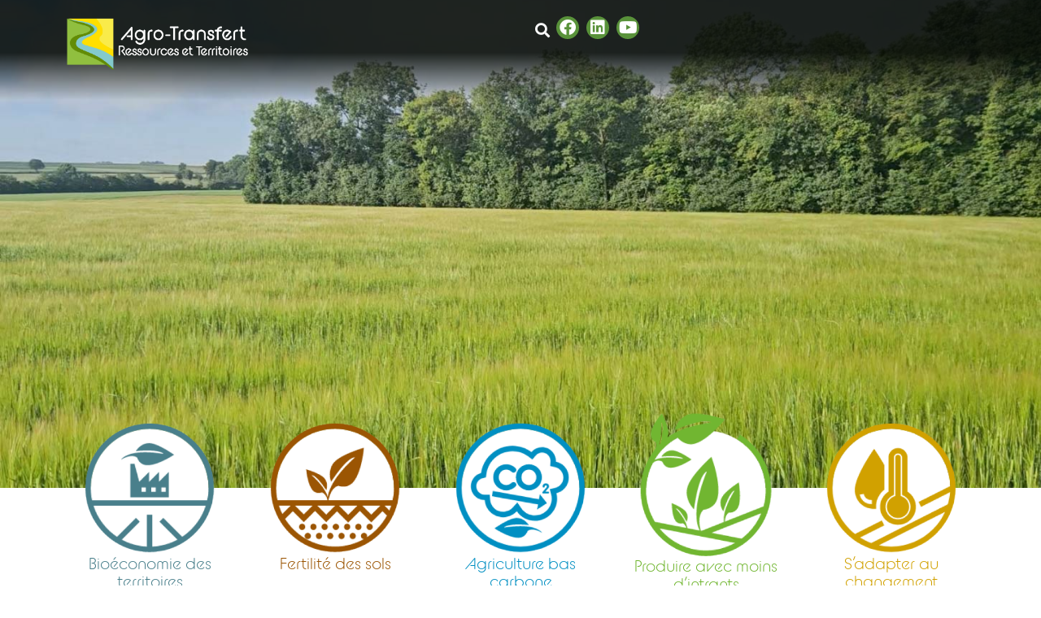

--- FILE ---
content_type: text/html; charset=UTF-8
request_url: https://www.agro-transfert-rt.org/
body_size: 25202
content:
<!DOCTYPE html><html lang="fr-FR"><head ><meta charset="UTF-8" /><meta name="viewport" content="width=device-width, initial-scale=1" /><meta name='robots' content='index, follow, max-image-preview:large, max-snippet:-1, max-video-preview:-1' /><title>Accueil - Agro-Transfert</title><link rel="canonical" href="https://www.agro-transfert-rt.org/" /><meta property="og:locale" content="fr_FR" /><meta property="og:type" content="website" /><meta property="og:title" content="Accueil - Agro-Transfert" /><meta property="og:description" content="Agro-Transfert Accélérateur d&rsquo;innovation Bioéconomie des territoires Fertilité des sols Agriculture bas carbone Produire avec moins d&rsquo;intrants S&rsquo;adapter au changement climatique Agro-Transfert Ressources et Territoires, Accélérateur d’innovation agronomique Depuis 1990, Agro-Transfert RT développe des solutions innovantes pour enrichir les ressources du conseiller agronome et faciliter la prise de décision des agriculteurs. Plus globalement, nos avancées R&amp;D [&hellip;]" /><meta property="og:url" content="https://www.agro-transfert-rt.org/" /><meta property="og:site_name" content="Agro-Transfert" /><meta property="article:modified_time" content="2025-07-25T06:44:20+00:00" /><meta property="og:image" content="https://www.agro-transfert-rt.org/wp-content/uploads/2024/07/domaine-bioeconomie-territoires.png" /><meta property="og:image:width" content="267" /><meta property="og:image:height" content="267" /><meta property="og:image:type" content="image/png" /><meta name="twitter:card" content="summary_large_image" /> <script type="application/ld+json" class="yoast-schema-graph">{"@context":"https://schema.org","@graph":[{"@type":"WebPage","@id":"https://www.agro-transfert-rt.org/","url":"https://www.agro-transfert-rt.org/","name":"Accueil - Agro-Transfert","isPartOf":{"@id":"https://www.agro-transfert-rt.org/#website"},"about":{"@id":"https://www.agro-transfert-rt.org/#organization"},"primaryImageOfPage":{"@id":"https://www.agro-transfert-rt.org/#primaryimage"},"image":{"@id":"https://www.agro-transfert-rt.org/#primaryimage"},"thumbnailUrl":"https://www.agro-transfert-rt.org/wp-content/uploads/2024/07/domaine-bioeconomie-territoires.png","datePublished":"2024-07-08T07:41:06+00:00","dateModified":"2025-07-25T06:44:20+00:00","breadcrumb":{"@id":"https://www.agro-transfert-rt.org/#breadcrumb"},"inLanguage":"fr-FR","potentialAction":[{"@type":"ReadAction","target":["https://www.agro-transfert-rt.org/"]}]},{"@type":"ImageObject","inLanguage":"fr-FR","@id":"https://www.agro-transfert-rt.org/#primaryimage","url":"https://www.agro-transfert-rt.org/wp-content/uploads/2024/07/domaine-bioeconomie-territoires.png","contentUrl":"https://www.agro-transfert-rt.org/wp-content/uploads/2024/07/domaine-bioeconomie-territoires.png","width":267,"height":267,"caption":"Bioéconomie des territoires"},{"@type":"BreadcrumbList","@id":"https://www.agro-transfert-rt.org/#breadcrumb","itemListElement":[{"@type":"ListItem","position":1,"name":"Accueil"}]},{"@type":"WebSite","@id":"https://www.agro-transfert-rt.org/#website","url":"https://www.agro-transfert-rt.org/","name":"Agro-Transfert","description":"Accélérateur d&#039;innovation","publisher":{"@id":"https://www.agro-transfert-rt.org/#organization"},"potentialAction":[{"@type":"SearchAction","target":{"@type":"EntryPoint","urlTemplate":"https://www.agro-transfert-rt.org/?s={search_term_string}"},"query-input":{"@type":"PropertyValueSpecification","valueRequired":true,"valueName":"search_term_string"}}],"inLanguage":"fr-FR"},{"@type":"Organization","@id":"https://www.agro-transfert-rt.org/#organization","name":"Agro-Transfert","url":"https://www.agro-transfert-rt.org/","logo":{"@type":"ImageObject","inLanguage":"fr-FR","@id":"https://www.agro-transfert-rt.org/#/schema/logo/image/","url":"https://www.agro-transfert-rt.org/wp-content/uploads/2024/07/Logo-Agrotransfert-2.png","contentUrl":"https://www.agro-transfert-rt.org/wp-content/uploads/2024/07/Logo-Agrotransfert-2.png","width":2118,"height":701,"caption":"Agro-Transfert"},"image":{"@id":"https://www.agro-transfert-rt.org/#/schema/logo/image/"}}]}</script> <link rel='dns-prefetch' href='//www.googletagmanager.com' /><link rel="alternate" type="application/rss+xml" title="Agro-Transfert &raquo; Flux" href="https://www.agro-transfert-rt.org/feed/" /><link rel="alternate" type="application/rss+xml" title="Agro-Transfert &raquo; Flux des commentaires" href="https://www.agro-transfert-rt.org/comments/feed/" /><link rel="alternate" title="oEmbed (JSON)" type="application/json+oembed" href="https://www.agro-transfert-rt.org/wp-json/oembed/1.0/embed?url=https%3A%2F%2Fwww.agro-transfert-rt.org%2F" /><link rel="alternate" title="oEmbed (XML)" type="text/xml+oembed" href="https://www.agro-transfert-rt.org/wp-json/oembed/1.0/embed?url=https%3A%2F%2Fwww.agro-transfert-rt.org%2F&#038;format=xml" /><style id='wp-img-auto-sizes-contain-inline-css' type='text/css'>img:is([sizes=auto i],[sizes^="auto," i]){contain-intrinsic-size:3000px 1500px}
/*# sourceURL=wp-img-auto-sizes-contain-inline-css */</style><link data-optimized="2" rel="stylesheet" href="https://www.agro-transfert-rt.org/wp-content/litespeed/css/6e9f08ba9a15f1bb87929eb2209fa16b.css?ver=924e5" /><style id='classic-theme-styles-inline-css' type='text/css'>/*! This file is auto-generated */
.wp-block-button__link{color:#fff;background-color:#32373c;border-radius:9999px;box-shadow:none;text-decoration:none;padding:calc(.667em + 2px) calc(1.333em + 2px);font-size:1.125em}.wp-block-file__button{background:#32373c;color:#fff;text-decoration:none}
/*# sourceURL=/wp-includes/css/classic-themes.min.css */</style><style id='global-styles-inline-css' type='text/css'>:root{--wp--preset--aspect-ratio--square: 1;--wp--preset--aspect-ratio--4-3: 4/3;--wp--preset--aspect-ratio--3-4: 3/4;--wp--preset--aspect-ratio--3-2: 3/2;--wp--preset--aspect-ratio--2-3: 2/3;--wp--preset--aspect-ratio--16-9: 16/9;--wp--preset--aspect-ratio--9-16: 9/16;--wp--preset--color--black: #000000;--wp--preset--color--cyan-bluish-gray: #abb8c3;--wp--preset--color--white: #ffffff;--wp--preset--color--pale-pink: #f78da7;--wp--preset--color--vivid-red: #cf2e2e;--wp--preset--color--luminous-vivid-orange: #ff6900;--wp--preset--color--luminous-vivid-amber: #fcb900;--wp--preset--color--light-green-cyan: #7bdcb5;--wp--preset--color--vivid-green-cyan: #00d084;--wp--preset--color--pale-cyan-blue: #8ed1fc;--wp--preset--color--vivid-cyan-blue: #0693e3;--wp--preset--color--vivid-purple: #9b51e0;--wp--preset--gradient--vivid-cyan-blue-to-vivid-purple: linear-gradient(135deg,rgb(6,147,227) 0%,rgb(155,81,224) 100%);--wp--preset--gradient--light-green-cyan-to-vivid-green-cyan: linear-gradient(135deg,rgb(122,220,180) 0%,rgb(0,208,130) 100%);--wp--preset--gradient--luminous-vivid-amber-to-luminous-vivid-orange: linear-gradient(135deg,rgb(252,185,0) 0%,rgb(255,105,0) 100%);--wp--preset--gradient--luminous-vivid-orange-to-vivid-red: linear-gradient(135deg,rgb(255,105,0) 0%,rgb(207,46,46) 100%);--wp--preset--gradient--very-light-gray-to-cyan-bluish-gray: linear-gradient(135deg,rgb(238,238,238) 0%,rgb(169,184,195) 100%);--wp--preset--gradient--cool-to-warm-spectrum: linear-gradient(135deg,rgb(74,234,220) 0%,rgb(151,120,209) 20%,rgb(207,42,186) 40%,rgb(238,44,130) 60%,rgb(251,105,98) 80%,rgb(254,248,76) 100%);--wp--preset--gradient--blush-light-purple: linear-gradient(135deg,rgb(255,206,236) 0%,rgb(152,150,240) 100%);--wp--preset--gradient--blush-bordeaux: linear-gradient(135deg,rgb(254,205,165) 0%,rgb(254,45,45) 50%,rgb(107,0,62) 100%);--wp--preset--gradient--luminous-dusk: linear-gradient(135deg,rgb(255,203,112) 0%,rgb(199,81,192) 50%,rgb(65,88,208) 100%);--wp--preset--gradient--pale-ocean: linear-gradient(135deg,rgb(255,245,203) 0%,rgb(182,227,212) 50%,rgb(51,167,181) 100%);--wp--preset--gradient--electric-grass: linear-gradient(135deg,rgb(202,248,128) 0%,rgb(113,206,126) 100%);--wp--preset--gradient--midnight: linear-gradient(135deg,rgb(2,3,129) 0%,rgb(40,116,252) 100%);--wp--preset--font-size--small: 13px;--wp--preset--font-size--medium: 20px;--wp--preset--font-size--large: 36px;--wp--preset--font-size--x-large: 42px;--wp--preset--spacing--20: 0.44rem;--wp--preset--spacing--30: 0.67rem;--wp--preset--spacing--40: 1rem;--wp--preset--spacing--50: 1.5rem;--wp--preset--spacing--60: 2.25rem;--wp--preset--spacing--70: 3.38rem;--wp--preset--spacing--80: 5.06rem;--wp--preset--shadow--natural: 6px 6px 9px rgba(0, 0, 0, 0.2);--wp--preset--shadow--deep: 12px 12px 50px rgba(0, 0, 0, 0.4);--wp--preset--shadow--sharp: 6px 6px 0px rgba(0, 0, 0, 0.2);--wp--preset--shadow--outlined: 6px 6px 0px -3px rgb(255, 255, 255), 6px 6px rgb(0, 0, 0);--wp--preset--shadow--crisp: 6px 6px 0px rgb(0, 0, 0);}:where(.is-layout-flex){gap: 0.5em;}:where(.is-layout-grid){gap: 0.5em;}body .is-layout-flex{display: flex;}.is-layout-flex{flex-wrap: wrap;align-items: center;}.is-layout-flex > :is(*, div){margin: 0;}body .is-layout-grid{display: grid;}.is-layout-grid > :is(*, div){margin: 0;}:where(.wp-block-columns.is-layout-flex){gap: 2em;}:where(.wp-block-columns.is-layout-grid){gap: 2em;}:where(.wp-block-post-template.is-layout-flex){gap: 1.25em;}:where(.wp-block-post-template.is-layout-grid){gap: 1.25em;}.has-black-color{color: var(--wp--preset--color--black) !important;}.has-cyan-bluish-gray-color{color: var(--wp--preset--color--cyan-bluish-gray) !important;}.has-white-color{color: var(--wp--preset--color--white) !important;}.has-pale-pink-color{color: var(--wp--preset--color--pale-pink) !important;}.has-vivid-red-color{color: var(--wp--preset--color--vivid-red) !important;}.has-luminous-vivid-orange-color{color: var(--wp--preset--color--luminous-vivid-orange) !important;}.has-luminous-vivid-amber-color{color: var(--wp--preset--color--luminous-vivid-amber) !important;}.has-light-green-cyan-color{color: var(--wp--preset--color--light-green-cyan) !important;}.has-vivid-green-cyan-color{color: var(--wp--preset--color--vivid-green-cyan) !important;}.has-pale-cyan-blue-color{color: var(--wp--preset--color--pale-cyan-blue) !important;}.has-vivid-cyan-blue-color{color: var(--wp--preset--color--vivid-cyan-blue) !important;}.has-vivid-purple-color{color: var(--wp--preset--color--vivid-purple) !important;}.has-black-background-color{background-color: var(--wp--preset--color--black) !important;}.has-cyan-bluish-gray-background-color{background-color: var(--wp--preset--color--cyan-bluish-gray) !important;}.has-white-background-color{background-color: var(--wp--preset--color--white) !important;}.has-pale-pink-background-color{background-color: var(--wp--preset--color--pale-pink) !important;}.has-vivid-red-background-color{background-color: var(--wp--preset--color--vivid-red) !important;}.has-luminous-vivid-orange-background-color{background-color: var(--wp--preset--color--luminous-vivid-orange) !important;}.has-luminous-vivid-amber-background-color{background-color: var(--wp--preset--color--luminous-vivid-amber) !important;}.has-light-green-cyan-background-color{background-color: var(--wp--preset--color--light-green-cyan) !important;}.has-vivid-green-cyan-background-color{background-color: var(--wp--preset--color--vivid-green-cyan) !important;}.has-pale-cyan-blue-background-color{background-color: var(--wp--preset--color--pale-cyan-blue) !important;}.has-vivid-cyan-blue-background-color{background-color: var(--wp--preset--color--vivid-cyan-blue) !important;}.has-vivid-purple-background-color{background-color: var(--wp--preset--color--vivid-purple) !important;}.has-black-border-color{border-color: var(--wp--preset--color--black) !important;}.has-cyan-bluish-gray-border-color{border-color: var(--wp--preset--color--cyan-bluish-gray) !important;}.has-white-border-color{border-color: var(--wp--preset--color--white) !important;}.has-pale-pink-border-color{border-color: var(--wp--preset--color--pale-pink) !important;}.has-vivid-red-border-color{border-color: var(--wp--preset--color--vivid-red) !important;}.has-luminous-vivid-orange-border-color{border-color: var(--wp--preset--color--luminous-vivid-orange) !important;}.has-luminous-vivid-amber-border-color{border-color: var(--wp--preset--color--luminous-vivid-amber) !important;}.has-light-green-cyan-border-color{border-color: var(--wp--preset--color--light-green-cyan) !important;}.has-vivid-green-cyan-border-color{border-color: var(--wp--preset--color--vivid-green-cyan) !important;}.has-pale-cyan-blue-border-color{border-color: var(--wp--preset--color--pale-cyan-blue) !important;}.has-vivid-cyan-blue-border-color{border-color: var(--wp--preset--color--vivid-cyan-blue) !important;}.has-vivid-purple-border-color{border-color: var(--wp--preset--color--vivid-purple) !important;}.has-vivid-cyan-blue-to-vivid-purple-gradient-background{background: var(--wp--preset--gradient--vivid-cyan-blue-to-vivid-purple) !important;}.has-light-green-cyan-to-vivid-green-cyan-gradient-background{background: var(--wp--preset--gradient--light-green-cyan-to-vivid-green-cyan) !important;}.has-luminous-vivid-amber-to-luminous-vivid-orange-gradient-background{background: var(--wp--preset--gradient--luminous-vivid-amber-to-luminous-vivid-orange) !important;}.has-luminous-vivid-orange-to-vivid-red-gradient-background{background: var(--wp--preset--gradient--luminous-vivid-orange-to-vivid-red) !important;}.has-very-light-gray-to-cyan-bluish-gray-gradient-background{background: var(--wp--preset--gradient--very-light-gray-to-cyan-bluish-gray) !important;}.has-cool-to-warm-spectrum-gradient-background{background: var(--wp--preset--gradient--cool-to-warm-spectrum) !important;}.has-blush-light-purple-gradient-background{background: var(--wp--preset--gradient--blush-light-purple) !important;}.has-blush-bordeaux-gradient-background{background: var(--wp--preset--gradient--blush-bordeaux) !important;}.has-luminous-dusk-gradient-background{background: var(--wp--preset--gradient--luminous-dusk) !important;}.has-pale-ocean-gradient-background{background: var(--wp--preset--gradient--pale-ocean) !important;}.has-electric-grass-gradient-background{background: var(--wp--preset--gradient--electric-grass) !important;}.has-midnight-gradient-background{background: var(--wp--preset--gradient--midnight) !important;}.has-small-font-size{font-size: var(--wp--preset--font-size--small) !important;}.has-medium-font-size{font-size: var(--wp--preset--font-size--medium) !important;}.has-large-font-size{font-size: var(--wp--preset--font-size--large) !important;}.has-x-large-font-size{font-size: var(--wp--preset--font-size--x-large) !important;}
:where(.wp-block-post-template.is-layout-flex){gap: 1.25em;}:where(.wp-block-post-template.is-layout-grid){gap: 1.25em;}
:where(.wp-block-term-template.is-layout-flex){gap: 1.25em;}:where(.wp-block-term-template.is-layout-grid){gap: 1.25em;}
:where(.wp-block-columns.is-layout-flex){gap: 2em;}:where(.wp-block-columns.is-layout-grid){gap: 2em;}
:root :where(.wp-block-pullquote){font-size: 1.5em;line-height: 1.6;}
/*# sourceURL=global-styles-inline-css */</style> <script type="litespeed/javascript" data-src="https://www.agro-transfert-rt.org/wp-includes/js/jquery/jquery.min.js" id="jquery-core-js"></script> <script id="jupiterx-webfont-js-after" type="litespeed/javascript">WebFont.load({google:{families:['DM Sans:100,200,300,400,500,600,700,800,900,100italic,200italic,300italic,400italic,500italic,600italic,700italic,800italic,900italic']}})</script> 
 <script type="litespeed/javascript" data-src="https://www.googletagmanager.com/gtag/js?id=GT-PLTTV2QX" id="google_gtagjs-js"></script> <script id="google_gtagjs-js-after" type="litespeed/javascript">window.dataLayer=window.dataLayer||[];function gtag(){dataLayer.push(arguments)}
gtag("set","linker",{"domains":["www.agro-transfert-rt.org"]});gtag("js",new Date());gtag("set","developer_id.dZTNiMT",!0);gtag("config","GT-PLTTV2QX");window._googlesitekit=window._googlesitekit||{};window._googlesitekit.throttledEvents=[];window._googlesitekit.gtagEvent=(name,data)=>{var key=JSON.stringify({name,data});if(!!window._googlesitekit.throttledEvents[key]){return}window._googlesitekit.throttledEvents[key]=!0;setTimeout(()=>{delete window._googlesitekit.throttledEvents[key]},5);gtag("event",name,{...data,event_source:"site-kit"})}</script> <link rel="https://api.w.org/" href="https://www.agro-transfert-rt.org/wp-json/" /><link rel="alternate" title="JSON" type="application/json" href="https://www.agro-transfert-rt.org/wp-json/wp/v2/pages/14" /><link rel="EditURI" type="application/rsd+xml" title="RSD" href="https://www.agro-transfert-rt.org/xmlrpc.php?rsd" /><meta name="generator" content="WordPress 6.9" /><link rel='shortlink' href='https://www.agro-transfert-rt.org/' /><meta name="generator" content="Site Kit by Google 1.170.0" /><meta name="generator" content="Elementor 3.34.1; features: additional_custom_breakpoints; settings: css_print_method-external, google_font-enabled, font_display-swap"><style>.e-con.e-parent:nth-of-type(n+4):not(.e-lazyloaded):not(.e-no-lazyload),
				.e-con.e-parent:nth-of-type(n+4):not(.e-lazyloaded):not(.e-no-lazyload) * {
					background-image: none !important;
				}
				@media screen and (max-height: 1024px) {
					.e-con.e-parent:nth-of-type(n+3):not(.e-lazyloaded):not(.e-no-lazyload),
					.e-con.e-parent:nth-of-type(n+3):not(.e-lazyloaded):not(.e-no-lazyload) * {
						background-image: none !important;
					}
				}
				@media screen and (max-height: 640px) {
					.e-con.e-parent:nth-of-type(n+2):not(.e-lazyloaded):not(.e-no-lazyload),
					.e-con.e-parent:nth-of-type(n+2):not(.e-lazyloaded):not(.e-no-lazyload) * {
						background-image: none !important;
					}
				}</style><link rel="icon" href="https://www.agro-transfert-rt.org/wp-content/uploads/2024/07/cropped-favicon-Agrotransfert-32x32.png" sizes="32x32" /><link rel="icon" href="https://www.agro-transfert-rt.org/wp-content/uploads/2024/07/cropped-favicon-Agrotransfert-192x192.png" sizes="192x192" /><link rel="apple-touch-icon" href="https://www.agro-transfert-rt.org/wp-content/uploads/2024/07/cropped-favicon-Agrotransfert-180x180.png" /><meta name="msapplication-TileImage" content="https://www.agro-transfert-rt.org/wp-content/uploads/2024/07/cropped-favicon-Agrotransfert-270x270.png" /><style type="text/css" id="wp-custom-css">@font-face {
  font-family: "BC Alphapipe";
  src: url("/wp-content/uploads/BCAlphapipeRegular.ttf") format("truetype");
}

h1, h2 {
  font-family: "BC Alphapipe", sans-serif !important;
}

.jet-mobile-menu__item {
	flex-direction:initial;
}

.jet-mobile-menu .jet-dropdown-arrow {
	padding-left:20px;
	padding-top:3px;
}

.jet-mobile-menu__breadcrumbs {
	/*flex-direction : initial;
}*/
	
/*	@media screen and (min-width: 481px) and (max-width: 1439px) {
  .bloc-contact {
    bottom: 300px !important;
  }
}</style></head><body class="home wp-singular page-template page-template-elementor_header_footer page page-id-14 wp-theme-jupiterx wp-child-theme-jupiterx-child no-js eio-default jet-mega-menu-location elementor-default elementor-template-full-width elementor-kit-9 elementor-page elementor-page-14 jupiterx-header-fixed jupiterx-header-overlapped" itemscope="itemscope" itemtype="http://schema.org/WebPage"><a class="jupiterx-a11y jupiterx-a11y-skip-navigation-link" href="#jupiterx-main">Skip to content</a><div class="jupiterx-site"><header class="jupiterx-header jupiterx-header-custom" data-jupiterx-settings="{&quot;breakpoint&quot;:&quot;767.98&quot;,&quot;template&quot;:&quot;220&quot;,&quot;behavior&quot;:&quot;fixed&quot;,&quot;position&quot;:&quot;top&quot;,&quot;overlap&quot;:&quot;desktop&quot;}" role="banner" itemscope="itemscope" itemtype="http://schema.org/WPHeader"><div data-elementor-type="header" data-elementor-id="220" class="elementor elementor-220"><div class="elementor-element elementor-element-b63a1fe e-flex e-con-boxed e-con e-parent" data-id="b63a1fe" data-element_type="container" data-settings="{&quot;background_background&quot;:&quot;gradient&quot;,&quot;jet_parallax_layout_list&quot;:[]}"><div class="e-con-inner"><div class="elementor-element elementor-element-0b59cbb e-con-full e-flex e-con e-child" data-id="0b59cbb" data-element_type="container" data-settings="{&quot;jet_parallax_layout_list&quot;:[]}"><div class="elementor-element elementor-element-8cd4781 elementor-widget__width-auto elementor-widget elementor-widget-raven-site-logo" data-id="8cd4781" data-element_type="widget" data-widget_type="raven-site-logo.default"><div class="elementor-widget-container"><div class="raven-widget-wrapper"><div class="raven-site-logo raven-site-logo-customizer">
<a class="raven-site-logo-link" href="/">
<picture><img src="https://www.agro-transfert-rt.org/wp-content/uploads/2024/07/Logo-Agrotransfert.png" alt="Agro-Transfert" data-no-lazy="1" /></picture>									</a></div></div></div></div></div><div class="elementor-element elementor-element-a90867c e-con-full e-flex e-con e-child" data-id="a90867c" data-element_type="container" data-settings="{&quot;jet_parallax_layout_list&quot;:[]}"><div class="elementor-element elementor-element-f42cedd elementor-widget elementor-widget-jet-mobile-menu" data-id="f42cedd" data-element_type="widget" data-widget_type="jet-mobile-menu.default"><div class="elementor-widget-container"><div  id="jet-mobile-menu-6967b01a28971" class="jet-mobile-menu jet-mobile-menu--location-elementor" data-menu-id="2" data-menu-options="{&quot;menuUniqId&quot;:&quot;6967b01a28971&quot;,&quot;menuId&quot;:&quot;2&quot;,&quot;mobileMenuId&quot;:&quot;2&quot;,&quot;location&quot;:&quot;elementor&quot;,&quot;menuLocation&quot;:false,&quot;menuLayout&quot;:&quot;slide-out&quot;,&quot;togglePosition&quot;:&quot;default&quot;,&quot;menuPosition&quot;:&quot;left&quot;,&quot;headerTemplate&quot;:&quot;&quot;,&quot;beforeTemplate&quot;:&quot;&quot;,&quot;afterTemplate&quot;:&quot;602&quot;,&quot;useBreadcrumb&quot;:true,&quot;breadcrumbPath&quot;:&quot;full&quot;,&quot;toggleText&quot;:&quot;&quot;,&quot;toggleLoader&quot;:true,&quot;backText&quot;:&quot;&quot;,&quot;itemIconVisible&quot;:true,&quot;itemBadgeVisible&quot;:true,&quot;itemDescVisible&quot;:false,&quot;loaderColor&quot;:&quot;#3a3a3a&quot;,&quot;subTrigger&quot;:&quot;item&quot;,&quot;subOpenLayout&quot;:&quot;slide-in&quot;,&quot;closeAfterNavigate&quot;:true,&quot;fillSvgIcon&quot;:true,&quot;megaAjaxLoad&quot;:false}">
<mobile-menu></mobile-menu><div class="jet-mobile-menu__refs"><div ref="toggleClosedIcon"><i class="fas fa-bars"></i></div><div ref="toggleOpenedIcon"><i class="fas fa-times"></i></div><div ref="closeIcon"><i class="fas fa-times"></i></div><div ref="backIcon"><i class="fas fa-angle-left"></i></div><div ref="dropdownIcon"><i class="fas fa-angle-right"></i></div><div ref="dropdownOpenedIcon"><i class="fas fa-angle-down"></i></div><div ref="breadcrumbIcon"><i class="fas fa-angle-right"></i></div></div></div><script id="jetMenuMobileWidgetRenderData6967b01a28971" type="application/json">{"items":{"item-128":{"id":"item-128","name":"Accueil","attrTitle":false,"description":"","url":"https:\/\/www.agro-transfert-rt.org\/","target":false,"xfn":false,"itemParent":false,"itemId":128,"megaTemplateId":false,"megaContent":false,"megaContentType":"default","open":false,"badgeContent":false,"itemIcon":"","hideItemText":false,"classes":[""],"signature":""},"item-609":{"id":"item-609","name":"Offres","attrTitle":false,"description":"","url":"https:\/\/www.agro-transfert-rt.org\/offres\/","target":false,"xfn":false,"itemParent":false,"itemId":609,"megaTemplateId":false,"megaContent":false,"megaContentType":"default","open":false,"badgeContent":false,"itemIcon":"","hideItemText":false,"classes":[""],"signature":"","children":{"item-610":{"id":"item-610","name":"Clarifier","attrTitle":false,"description":"","url":"https:\/\/www.agro-transfert-rt.org\/offres\/clarifier\/","target":false,"xfn":false,"itemParent":"item-609","itemId":610,"megaTemplateId":false,"megaContent":false,"megaContentType":"default","open":false,"badgeContent":false,"itemIcon":"","hideItemText":false,"classes":[""],"signature":""},"item-611":{"id":"item-611","name":"Diagnostiquer","attrTitle":false,"description":"","url":"https:\/\/www.agro-transfert-rt.org\/offres\/diagnostiquer\/","target":false,"xfn":false,"itemParent":"item-609","itemId":611,"megaTemplateId":false,"megaContent":false,"megaContentType":"default","open":false,"badgeContent":false,"itemIcon":"","hideItemText":false,"classes":[""],"signature":""},"item-613":{"id":"item-613","name":"Mobiliser","attrTitle":false,"description":"","url":"https:\/\/www.agro-transfert-rt.org\/offres\/mobiliser\/","target":false,"xfn":false,"itemParent":"item-609","itemId":613,"megaTemplateId":false,"megaContent":false,"megaContentType":"default","open":false,"badgeContent":false,"itemIcon":"","hideItemText":false,"classes":[""],"signature":""},"item-612":{"id":"item-612","name":"Accompagner","attrTitle":false,"description":"","url":"https:\/\/www.agro-transfert-rt.org\/offres\/accompagner\/","target":false,"xfn":false,"itemParent":"item-609","itemId":612,"megaTemplateId":false,"megaContent":false,"megaContentType":"default","open":false,"badgeContent":false,"itemIcon":"","hideItemText":false,"classes":[""],"signature":""}}},"item-615":{"id":"item-615","name":"Formations","attrTitle":false,"description":"","url":"https:\/\/www.agro-transfert-rt.org\/les-formations\/","target":false,"xfn":false,"itemParent":false,"itemId":615,"megaTemplateId":false,"megaContent":false,"megaContentType":"default","open":false,"badgeContent":false,"itemIcon":"","hideItemText":false,"classes":[""],"signature":""},"item-155":{"id":"item-155","name":"Outils","attrTitle":false,"description":"","url":"https:\/\/www.agro-transfert-rt.org\/outils\/","target":false,"xfn":false,"itemParent":false,"itemId":155,"megaTemplateId":false,"megaContent":false,"megaContentType":"default","open":false,"badgeContent":false,"itemIcon":"","hideItemText":false,"classes":[""],"signature":"","children":{"item-160":{"id":"item-160","name":"OdERA","attrTitle":false,"description":"","url":"https:\/\/www.agro-transfert-rt.org\/outils\/odera\/","target":false,"xfn":false,"itemParent":"item-155","itemId":160,"megaTemplateId":false,"megaContent":false,"megaContentType":"default","open":false,"badgeContent":false,"itemIcon":"","hideItemText":false,"classes":[""],"signature":""},"item-181":{"id":"item-181","name":"SIMEOS-AMG","attrTitle":false,"description":"","url":"https:\/\/www.agro-transfert-rt.org\/outils\/simeos\/","target":false,"xfn":false,"itemParent":"item-155","itemId":181,"megaTemplateId":false,"megaContent":false,"megaContentType":"default","open":false,"badgeContent":false,"itemIcon":"","hideItemText":false,"classes":[""],"signature":""},"item-156":{"id":"item-156","name":"API CGES","attrTitle":false,"description":"","url":"https:\/\/www.agro-transfert-rt.org\/outils\/api-cges\/","target":false,"xfn":false,"itemParent":"item-155","itemId":156,"megaTemplateId":false,"megaContent":false,"megaContentType":"default","open":false,"badgeContent":false,"itemIcon":"","hideItemText":false,"classes":[""],"signature":""},"item-157":{"id":"item-157","name":"API SIMEOS-AMG","attrTitle":false,"description":"","url":"https:\/\/www.agro-transfert-rt.org\/outils\/api-simeos\/","target":false,"xfn":false,"itemParent":"item-155","itemId":157,"megaTemplateId":false,"megaContent":false,"megaContentType":"default","open":false,"badgeContent":false,"itemIcon":"","hideItemText":false,"classes":[""],"signature":""}}},"item-614":{"id":"item-614","name":"R\u00e9alisations","attrTitle":false,"description":"","url":"https:\/\/www.agro-transfert-rt.org\/realisations\/","target":false,"xfn":false,"itemParent":false,"itemId":614,"megaTemplateId":false,"megaContent":false,"megaContentType":"default","open":false,"badgeContent":false,"itemIcon":"","hideItemText":false,"classes":[""],"signature":""},"item-169":{"id":"item-169","name":"Centre de ressources","attrTitle":false,"description":"","url":"https:\/\/www.agro-transfert-rt.org\/ressources\/","target":false,"xfn":false,"itemParent":false,"itemId":169,"megaTemplateId":false,"megaContent":false,"megaContentType":"default","open":false,"badgeContent":false,"itemIcon":"","hideItemText":false,"classes":[""],"signature":"","children":{"item-170":{"id":"item-170","name":"ABC\u2019Terre - Bilan GES Territoire","attrTitle":false,"description":"","url":"https:\/\/www.agro-transfert-rt.org\/ressources\/abcterre\/","target":false,"xfn":false,"itemParent":"item-169","itemId":170,"megaTemplateId":false,"megaContent":false,"megaContentType":"default","open":false,"badgeContent":false,"itemIcon":"","hideItemText":false,"classes":[""],"signature":""},"item-8859":{"id":"item-8859","name":"Adaptation Changement Climatique","attrTitle":false,"description":"","url":"https:\/\/www.agro-transfert-rt.org\/ressources\/adaptation-changement-climatique\/","target":false,"xfn":false,"itemParent":"item-169","itemId":8859,"megaTemplateId":false,"megaContent":false,"megaContentType":"default","open":false,"badgeContent":false,"itemIcon":"","hideItemText":false,"classes":[""],"signature":""},"item-631":{"id":"item-631","name":"Adventices et leviers de gestion","attrTitle":false,"description":"","url":"https:\/\/www.agro-transfert-rt.org\/ressources\/adventices\/","target":false,"xfn":false,"itemParent":"item-169","itemId":631,"megaTemplateId":false,"megaContent":false,"megaContentType":"default","open":false,"badgeContent":false,"itemIcon":"","hideItemText":false,"classes":[""],"signature":""},"item-630":{"id":"item-630","name":"Agriculture Bio","attrTitle":false,"description":"","url":"https:\/\/www.agro-transfert-rt.org\/ressources\/ab\/","target":false,"xfn":false,"itemParent":"item-169","itemId":630,"megaTemplateId":false,"megaContent":false,"megaContentType":"default","open":false,"badgeContent":false,"itemIcon":"","hideItemText":false,"classes":[""],"signature":""},"item-8827":{"id":"item-8827","name":"Azote","attrTitle":false,"description":"","url":"https:\/\/www.agro-transfert-rt.org\/azote\/","target":false,"xfn":false,"itemParent":"item-169","itemId":8827,"megaTemplateId":false,"megaContent":false,"megaContentType":"default","open":false,"badgeContent":false,"itemIcon":"","hideItemText":false,"classes":[""],"signature":""},"item-629":{"id":"item-629","name":"Compl\u00e9mentarit\u00e9s Cultures \u00c9levage","attrTitle":false,"description":"","url":"https:\/\/www.agro-transfert-rt.org\/ressources\/cce\/","target":false,"xfn":false,"itemParent":"item-169","itemId":629,"megaTemplateId":false,"megaContent":false,"megaContentType":"default","open":false,"badgeContent":false,"itemIcon":"","hideItemText":false,"classes":[""],"signature":""},"item-7420":{"id":"item-7420","name":"Couverts d'interculture","attrTitle":false,"description":"","url":"http:\/\/cultivons-les-couverts.agro-transfert-rt.org\/","target":"_blank","xfn":false,"itemParent":"item-169","itemId":7420,"megaTemplateId":false,"megaContent":false,"megaContentType":"default","open":false,"badgeContent":false,"itemIcon":"","hideItemText":false,"classes":[""],"signature":""},"item-7531":{"id":"item-7531","name":"Essor de la bio\u00e9conomie","attrTitle":false,"description":"","url":"https:\/\/www.agro-transfert-rt.org\/ressources\/filabiom\/","target":false,"xfn":false,"itemParent":"item-169","itemId":7531,"megaTemplateId":false,"megaContent":false,"megaContentType":"default","open":false,"badgeContent":false,"itemIcon":"","hideItemText":false,"classes":[""],"signature":""},"item-183":{"id":"item-183","name":"Fertilit\u00e9 des sols","attrTitle":false,"description":"","url":"https:\/\/www.agro-transfert-rt.org\/ressources\/fertilite-sols\/","target":false,"xfn":false,"itemParent":"item-169","itemId":183,"megaTemplateId":false,"megaContent":false,"megaContentType":"default","open":false,"badgeContent":false,"itemIcon":"","hideItemText":false,"classes":[""],"signature":""},"item-7578":{"id":"item-7578","name":"STRAT&CO \u2013 Accompagnement de projets","attrTitle":false,"description":"","url":"https:\/\/www.agro-transfert-rt.org\/ressources\/stratco-accompagnement-de-projets\/","target":false,"xfn":false,"itemParent":"item-169","itemId":7578,"megaTemplateId":false,"megaContent":false,"megaContentType":"default","open":false,"badgeContent":false,"itemIcon":"","hideItemText":false,"classes":[""],"signature":""}}},"item-608":{"id":"item-608","name":"\u00c0 propos de nous","attrTitle":false,"description":"","url":"#","target":false,"xfn":false,"itemParent":false,"itemId":608,"megaTemplateId":false,"megaContent":false,"megaContentType":"default","open":false,"badgeContent":false,"itemIcon":"","hideItemText":false,"classes":[""],"signature":"","children":{"item-134":{"id":"item-134","name":"Identit\u00e9","attrTitle":false,"description":"","url":"https:\/\/www.agro-transfert-rt.org\/a-propos-de-nous\/identite\/","target":false,"xfn":false,"itemParent":"item-608","itemId":134,"megaTemplateId":false,"megaContent":false,"megaContentType":"default","open":false,"badgeContent":false,"itemIcon":"","hideItemText":false,"classes":[""],"signature":""},"item-132":{"id":"item-132","name":"\u00c9quipe","attrTitle":false,"description":"","url":"https:\/\/www.agro-transfert-rt.org\/a-propos-de-nous\/equipe\/","target":false,"xfn":false,"itemParent":"item-608","itemId":132,"megaTemplateId":false,"megaContent":false,"megaContentType":"default","open":false,"badgeContent":false,"itemIcon":"","hideItemText":false,"classes":[""],"signature":""},"item-135":{"id":"item-135","name":"Nous rejoindre","attrTitle":false,"description":"","url":"https:\/\/www.agro-transfert-rt.org\/a-propos-de-nous\/nous-rejoindre\/","target":false,"xfn":false,"itemParent":"item-608","itemId":135,"megaTemplateId":false,"megaContent":false,"megaContentType":"default","open":false,"badgeContent":false,"itemIcon":"","hideItemText":false,"classes":[""],"signature":""},"item-130":{"id":"item-130","name":"Adh\u00e9rer","attrTitle":false,"description":"","url":"https:\/\/www.agro-transfert-rt.org\/a-propos-de-nous\/adherer\/","target":false,"xfn":false,"itemParent":"item-608","itemId":130,"megaTemplateId":false,"megaContent":false,"megaContentType":"default","open":false,"badgeContent":false,"itemIcon":"","hideItemText":false,"classes":[""],"signature":""},"item-3289":{"id":"item-3289","name":"S\u2019inscrire \u00e0 la newsletter","attrTitle":false,"description":"","url":"https:\/\/www.agro-transfert-rt.org\/a-propos-de-nous\/newsletter\/","target":false,"xfn":false,"itemParent":"item-608","itemId":3289,"megaTemplateId":false,"megaContent":false,"megaContentType":"default","open":false,"badgeContent":false,"itemIcon":"","hideItemText":false,"classes":[""],"signature":""},"item-131":{"id":"item-131","name":"Contact","attrTitle":false,"description":"","url":"https:\/\/www.agro-transfert-rt.org\/a-propos-de-nous\/contact\/","target":false,"xfn":false,"itemParent":"item-608","itemId":131,"megaTemplateId":false,"megaContent":false,"megaContentType":"default","open":false,"badgeContent":false,"itemIcon":"","hideItemText":false,"classes":[""],"signature":""}}}},"afterTemplateData":{"content":"<style>.elementor-602 .elementor-element.elementor-element-a580483{--display:flex;--flex-direction:row;--container-widget-width:calc( ( 1 - var( --container-widget-flex-grow ) ) * 100% );--container-widget-height:100%;--container-widget-flex-grow:1;--container-widget-align-self:stretch;--flex-wrap-mobile:wrap;--align-items:flex-start;--gap:0px 10px;--row-gap:0px;--column-gap:10px;--margin-top:0px;--margin-bottom:0px;--margin-left:0px;--margin-right:0px;}.elementor-602 .elementor-element.elementor-element-a580483.e-con{--align-self:center;--order:-99999 \/* order start hack *\/;}.elementor-602 .elementor-element.elementor-element-6a2cd6e{--display:flex;--flex-direction:column;--container-widget-width:100%;--container-widget-height:initial;--container-widget-flex-grow:0;--container-widget-align-self:initial;--flex-wrap-mobile:wrap;}.elementor-widget-image .widget-image-caption{color:var( --e-global-color-text );font-family:var( --e-global-typography-text-font-family ), Sans-serif;font-weight:var( --e-global-typography-text-font-weight );}.elementor-602 .elementor-element.elementor-element-ecb78f2 img{width:80%;}.elementor-widget-text-editor{font-family:var( --e-global-typography-text-font-family ), Sans-serif;font-weight:var( --e-global-typography-text-font-weight );color:var( --e-global-color-text );}.elementor-widget-text-editor.elementor-drop-cap-view-stacked .elementor-drop-cap{background-color:var( --e-global-color-primary );}.elementor-widget-text-editor.elementor-drop-cap-view-framed .elementor-drop-cap, .elementor-widget-text-editor.elementor-drop-cap-view-default .elementor-drop-cap{color:var( --e-global-color-primary );border-color:var( --e-global-color-primary );}.elementor-602 .elementor-element.elementor-element-227a10b{text-align:center;font-family:\"BC Alphapipe\", Sans-serif;font-size:16px;font-weight:400;line-height:22px;color:#497F8B;}.elementor-602 .elementor-element.elementor-element-87eef2f{--display:flex;--flex-direction:column;--container-widget-width:100%;--container-widget-height:initial;--container-widget-flex-grow:0;--container-widget-align-self:initial;--flex-wrap-mobile:wrap;}.elementor-602 .elementor-element.elementor-element-b06eec0 img{width:80%;}.elementor-602 .elementor-element.elementor-element-e569744{text-align:center;font-family:\"BC Alphapipe\", Sans-serif;font-size:16px;font-weight:400;line-height:22px;color:var( --e-global-color-d12ea62 );}.elementor-602 .elementor-element.elementor-element-0e596b5{--display:flex;--flex-direction:column;--container-widget-width:100%;--container-widget-height:initial;--container-widget-flex-grow:0;--container-widget-align-self:initial;--flex-wrap-mobile:wrap;}.elementor-602 .elementor-element.elementor-element-4d4e00f img{width:80%;}.elementor-602 .elementor-element.elementor-element-90eab84{text-align:center;font-family:\"BC Alphapipe\", Sans-serif;font-size:16px;font-weight:400;line-height:22px;color:var( --e-global-color-1c98dd7 );}.elementor-602 .elementor-element.elementor-element-aab556f{--display:flex;--flex-direction:column;--container-widget-width:100%;--container-widget-height:initial;--container-widget-flex-grow:0;--container-widget-align-self:initial;--flex-wrap-mobile:wrap;}.elementor-602 .elementor-element.elementor-element-34d238d > .elementor-widget-container{margin:-10px 0px 0px 0px;}.elementor-602 .elementor-element.elementor-element-34d238d img{width:80%;}.elementor-602 .elementor-element.elementor-element-ffd81ba{text-align:center;font-family:\"BC Alphapipe\", Sans-serif;font-size:16px;font-weight:400;line-height:22px;color:var( --e-global-color-aa04dcd );}.elementor-602 .elementor-element.elementor-element-4b7e16c{--display:flex;--flex-direction:column;--container-widget-width:100%;--container-widget-height:initial;--container-widget-flex-grow:0;--container-widget-align-self:initial;--flex-wrap-mobile:wrap;}.elementor-602 .elementor-element.elementor-element-b2b14c6 img{width:80%;}.elementor-602 .elementor-element.elementor-element-8628bf9{text-align:center;font-family:\"BC Alphapipe\", Sans-serif;font-size:16px;font-weight:400;line-height:22px;color:var( --e-global-color-e3f9e67 );}@media(max-width:767px){.elementor-602 .elementor-element.elementor-element-ecb78f2 img{width:50%;}.elementor-602 .elementor-element.elementor-element-b06eec0 img{width:50%;}.elementor-602 .elementor-element.elementor-element-4d4e00f img{width:50%;}.elementor-602 .elementor-element.elementor-element-34d238d img{width:50%;}.elementor-602 .elementor-element.elementor-element-b2b14c6 img{width:50%;}}@media(min-width:768px){.elementor-602 .elementor-element.elementor-element-a580483{--content-width:800px;}.elementor-602 .elementor-element.elementor-element-6a2cd6e{--width:25%;}.elementor-602 .elementor-element.elementor-element-87eef2f{--width:25%;}.elementor-602 .elementor-element.elementor-element-0e596b5{--width:25%;}.elementor-602 .elementor-element.elementor-element-aab556f{--width:25%;}.elementor-602 .elementor-element.elementor-element-4b7e16c{--width:25%;}}\/* Start JX Custom Fonts CSS *\/@font-face{font-family:'BC Alphapipe';font-style:normal;font-weight:normal;src:url('https:\/\/www.agro-transfert-rt.org\/wp-content\/uploads\/2024\/07\/BC-Alphapipe-L-Regular.ttf')format('truetype');}\/* End JX Custom Fonts CSS *\/<\/style>\t\t<div data-elementor-type=\"section\" data-elementor-id=\"602\" class=\"elementor elementor-602\">\n\t\t\t\t<div class=\"elementor-element elementor-element-a580483 e-flex e-con-boxed e-con e-parent\" data-id=\"a580483\" data-element_type=\"container\" data-settings=\"{&quot;jet_parallax_layout_list&quot;:[]}\">\n\t\t\t\t\t<div class=\"e-con-inner\">\n\t\t<div data-raven-element-link=\"{&quot;url&quot;:&quot;https:\\\/\\\/www.agro-transfert-rt.org\\\/bioeconomie-des-territoires\\\/&quot;,&quot;is_external&quot;:&quot;&quot;,&quot;nofollow&quot;:&quot;&quot;,&quot;custom_attributes&quot;:&quot;&quot;}\" style=\"cursor: pointer\" class=\"elementor-element elementor-element-6a2cd6e e-con-full e-flex e-con e-child\" data-id=\"6a2cd6e\" data-element_type=\"container\" data-settings=\"{&quot;jet_parallax_layout_list&quot;:[]}\">\n\t\t\t\t<div class=\"elementor-element elementor-element-ecb78f2 elementor-widget elementor-widget-image\" data-id=\"ecb78f2\" data-element_type=\"widget\" data-widget_type=\"image.default\">\n\t\t\t\t<div class=\"elementor-widget-container\">\n\t\t\t\t\t\t\t\t\t\t\t\t\t\t\t<img width=\"267\" height=\"267\" src=\"https:\/\/www.agro-transfert-rt.org\/wp-content\/uploads\/2024\/07\/domaine-bioeconomie-territoires.png\" class=\"elementor-animation-grow attachment-large size-large wp-image-356\" alt=\"Bio\u00e9conomie des territoires\" srcset=\"https:\/\/www.agro-transfert-rt.org\/wp-content\/uploads\/2024\/07\/domaine-bioeconomie-territoires.png 267w, https:\/\/www.agro-transfert-rt.org\/wp-content\/uploads\/2024\/07\/domaine-bioeconomie-territoires-150x150.png 150w\" sizes=\"(max-width: 267px) 100vw, 267px\" \/>\t\t\t\t\t\t\t\t\t\t\t\t\t\t\t<\/div>\n\t\t\t\t<\/div>\n\t\t\t\t<div class=\"elementor-element elementor-element-227a10b elementor-widget elementor-widget-text-editor\" data-id=\"227a10b\" data-element_type=\"widget\" data-widget_type=\"text-editor.default\">\n\t\t\t\t<div class=\"elementor-widget-container\">\n\t\t\t\t\t\t\t\t\tBio\u00e9conomie des territoires\t\t\t\t\t\t\t\t<\/div>\n\t\t\t\t<\/div>\n\t\t\t\t<\/div>\n\t\t<div data-raven-element-link=\"{&quot;url&quot;:&quot;https:\\\/\\\/www.agro-transfert-rt.org\\\/fertilite-des-sols\\\/&quot;,&quot;is_external&quot;:&quot;&quot;,&quot;nofollow&quot;:&quot;&quot;,&quot;custom_attributes&quot;:&quot;&quot;}\" style=\"cursor: pointer\" class=\"elementor-element elementor-element-87eef2f e-con-full e-flex e-con e-child\" data-id=\"87eef2f\" data-element_type=\"container\" data-settings=\"{&quot;jet_parallax_layout_list&quot;:[]}\">\n\t\t\t\t<div class=\"elementor-element elementor-element-b06eec0 elementor-widget elementor-widget-image\" data-id=\"b06eec0\" data-element_type=\"widget\" data-widget_type=\"image.default\">\n\t\t\t\t<div class=\"elementor-widget-container\">\n\t\t\t\t\t\t\t\t\t\t\t\t\t\t\t<img width=\"267\" height=\"267\" src=\"https:\/\/www.agro-transfert-rt.org\/wp-content\/uploads\/2024\/07\/domaine-fertitilite-sols.png\" class=\"elementor-animation-grow attachment-large size-large wp-image-357\" alt=\"Fertilit\u00e9 des sols\" srcset=\"https:\/\/www.agro-transfert-rt.org\/wp-content\/uploads\/2024\/07\/domaine-fertitilite-sols.png 267w, https:\/\/www.agro-transfert-rt.org\/wp-content\/uploads\/2024\/07\/domaine-fertitilite-sols-150x150.png 150w\" sizes=\"(max-width: 267px) 100vw, 267px\" \/>\t\t\t\t\t\t\t\t\t\t\t\t\t\t\t<\/div>\n\t\t\t\t<\/div>\n\t\t\t\t<div class=\"elementor-element elementor-element-e569744 elementor-widget elementor-widget-text-editor\" data-id=\"e569744\" data-element_type=\"widget\" data-widget_type=\"text-editor.default\">\n\t\t\t\t<div class=\"elementor-widget-container\">\n\t\t\t\t\t\t\t\t\tFertilit\u00e9\ndes sols\t\t\t\t\t\t\t\t<\/div>\n\t\t\t\t<\/div>\n\t\t\t\t<\/div>\n\t\t<div data-raven-element-link=\"{&quot;url&quot;:&quot;https:\\\/\\\/www.agro-transfert-rt.org\\\/agriculture-bas-carbone\\\/&quot;,&quot;is_external&quot;:&quot;&quot;,&quot;nofollow&quot;:&quot;&quot;,&quot;custom_attributes&quot;:&quot;&quot;}\" style=\"cursor: pointer\" class=\"elementor-element elementor-element-0e596b5 e-con-full e-flex e-con e-child\" data-id=\"0e596b5\" data-element_type=\"container\" data-settings=\"{&quot;jet_parallax_layout_list&quot;:[]}\">\n\t\t\t\t<div class=\"elementor-element elementor-element-4d4e00f elementor-widget elementor-widget-image\" data-id=\"4d4e00f\" data-element_type=\"widget\" data-widget_type=\"image.default\">\n\t\t\t\t<div class=\"elementor-widget-container\">\n\t\t\t\t\t\t\t\t\t\t\t\t\t\t\t<img width=\"267\" height=\"267\" src=\"https:\/\/www.agro-transfert-rt.org\/wp-content\/uploads\/2024\/07\/domaine-agriculture-bas-carbone.png\" class=\"elementor-animation-grow attachment-large size-large wp-image-355\" alt=\"Agriculture bas carbone\" srcset=\"https:\/\/www.agro-transfert-rt.org\/wp-content\/uploads\/2024\/07\/domaine-agriculture-bas-carbone.png 267w, https:\/\/www.agro-transfert-rt.org\/wp-content\/uploads\/2024\/07\/domaine-agriculture-bas-carbone-150x150.png 150w\" sizes=\"(max-width: 267px) 100vw, 267px\" \/>\t\t\t\t\t\t\t\t\t\t\t\t\t\t\t<\/div>\n\t\t\t\t<\/div>\n\t\t\t\t<div class=\"elementor-element elementor-element-90eab84 elementor-widget elementor-widget-text-editor\" data-id=\"90eab84\" data-element_type=\"widget\" data-widget_type=\"text-editor.default\">\n\t\t\t\t<div class=\"elementor-widget-container\">\n\t\t\t\t\t\t\t\t\tAgriculture bas carbone\t\t\t\t\t\t\t\t<\/div>\n\t\t\t\t<\/div>\n\t\t\t\t<\/div>\n\t\t<div data-raven-element-link=\"{&quot;url&quot;:&quot;https:\\\/\\\/www.agro-transfert-rt.org\\\/produire-avec-moins-dintrants\\\/&quot;,&quot;is_external&quot;:&quot;&quot;,&quot;nofollow&quot;:&quot;&quot;,&quot;custom_attributes&quot;:&quot;&quot;}\" style=\"cursor: pointer\" class=\"elementor-element elementor-element-aab556f e-con-full e-flex e-con e-child\" data-id=\"aab556f\" data-element_type=\"container\" data-settings=\"{&quot;jet_parallax_layout_list&quot;:[]}\">\n\t\t\t\t<div class=\"elementor-element elementor-element-34d238d elementor-widget elementor-widget-image\" data-id=\"34d238d\" data-element_type=\"widget\" data-widget_type=\"image.default\">\n\t\t\t\t<div class=\"elementor-widget-container\">\n\t\t\t\t\t\t\t\t\t\t\t\t\t\t\t<img width=\"267\" height=\"287\" src=\"https:\/\/www.agro-transfert-rt.org\/wp-content\/uploads\/2024\/07\/domaine-produire-moins-intrants.png\" class=\"elementor-animation-grow attachment-large size-large wp-image-358\" alt=\"Produire avec moins d&#039;intrants\" \/>\t\t\t\t\t\t\t\t\t\t\t\t\t\t\t<\/div>\n\t\t\t\t<\/div>\n\t\t\t\t<div class=\"elementor-element elementor-element-ffd81ba elementor-widget elementor-widget-text-editor\" data-id=\"ffd81ba\" data-element_type=\"widget\" data-widget_type=\"text-editor.default\">\n\t\t\t\t<div class=\"elementor-widget-container\">\n\t\t\t\t\t\t\t\t\tProduire avec moins d&rsquo;intrants\t\t\t\t\t\t\t\t<\/div>\n\t\t\t\t<\/div>\n\t\t\t\t<\/div>\n\t\t<div data-raven-element-link=\"{&quot;url&quot;:&quot;https:\\\/\\\/www.agro-transfert-rt.org\\\/sadapter-au-changement-climatique\\\/&quot;,&quot;is_external&quot;:&quot;&quot;,&quot;nofollow&quot;:&quot;&quot;,&quot;custom_attributes&quot;:&quot;&quot;}\" style=\"cursor: pointer\" class=\"elementor-element elementor-element-4b7e16c e-con-full e-flex e-con e-child\" data-id=\"4b7e16c\" data-element_type=\"container\" data-settings=\"{&quot;jet_parallax_layout_list&quot;:[]}\">\n\t\t\t\t<div class=\"elementor-element elementor-element-b2b14c6 elementor-widget elementor-widget-image\" data-id=\"b2b14c6\" data-element_type=\"widget\" data-widget_type=\"image.default\">\n\t\t\t\t<div class=\"elementor-widget-container\">\n\t\t\t\t\t\t\t\t\t\t\t\t\t\t\t<img width=\"267\" height=\"267\" src=\"https:\/\/www.agro-transfert-rt.org\/wp-content\/uploads\/2024\/07\/domaine-adaptation-changement-climatique.png\" class=\"elementor-animation-grow attachment-large size-large wp-image-354\" alt=\"S&#039;adapter au changement climatique\" srcset=\"https:\/\/www.agro-transfert-rt.org\/wp-content\/uploads\/2024\/07\/domaine-adaptation-changement-climatique.png 267w, https:\/\/www.agro-transfert-rt.org\/wp-content\/uploads\/2024\/07\/domaine-adaptation-changement-climatique-150x150.png 150w\" sizes=\"(max-width: 267px) 100vw, 267px\" \/>\t\t\t\t\t\t\t\t\t\t\t\t\t\t\t<\/div>\n\t\t\t\t<\/div>\n\t\t\t\t<div class=\"elementor-element elementor-element-8628bf9 elementor-widget elementor-widget-text-editor\" data-id=\"8628bf9\" data-element_type=\"widget\" data-widget_type=\"text-editor.default\">\n\t\t\t\t<div class=\"elementor-widget-container\">\n\t\t\t\t\t\t\t\t\tS&rsquo;adapter au changement climatique\t\t\t\t\t\t\t\t<\/div>\n\t\t\t\t<\/div>\n\t\t\t\t<\/div>\n\t\t\t\t\t<\/div>\n\t\t\t\t<\/div>\n\t\t\t\t<\/div>\n\t\t","contentElements":{"0":"image","2":"text-editor"},"styles":[{"handle":"elementor-post-602","src":"https:\/\/www.agro-transfert-rt.org\/wp-content\/uploads\/elementor\/css\/post-602.css?ver=1721913693","obj":{"handle":"elementor-post-602","src":"https:\/\/www.agro-transfert-rt.org\/wp-content\/uploads\/elementor\/css\/post-602.css?ver=1721913693","deps":["elementor-frontend"],"ver":null,"args":"all","extra":[],"textdomain":null,"translations_path":null}},{"handle":"e-animations","src":"https:\/\/www.agro-transfert-rt.org\/wp-content\/plugins\/elementor\/assets\/lib\/animations\/animations.min.css","obj":{"handle":"e-animations","src":"https:\/\/www.agro-transfert-rt.org\/wp-content\/plugins\/elementor\/assets\/lib\/animations\/animations.min.css","deps":[],"ver":"3.23.2","args":"all","extra":[],"textdomain":null,"translations_path":null}}],"scripts":[],"afterScripts":[]}}</script> </div></div><div class="elementor-element elementor-element-7fd9c55 elementor-widget elementor-widget-raven-search-form" data-id="7fd9c55" data-element_type="widget" data-settings="{&quot;_skin&quot;:&quot;full&quot;}" data-widget_type="raven-search-form.full"><div class="elementor-widget-container"><form class="raven-search-form raven-search-form-full" method="get" action="https://www.agro-transfert-rt.org/" role="search"><div class="raven-search-form-container">
<span class="raven-search-form-button raven-search-form-toggle fas fa-search" tabindex="-1"></span></div><div class="raven-search-form-lightbox">
<span class="raven-search-form-close" tabindex="-1">&times;</span>
<label class="elementor-screen-only" for="raven-search-form-input">Search</label>
<input id="raven-search-form-input" class="raven-search-form-input" type="search" name="s" placeholder="" /></div></form></div></div><div class="elementor-element elementor-element-1e82ef9 elementor-shape-circle elementor-grid-0 e-grid-align-center elementor-widget elementor-widget-social-icons" data-id="1e82ef9" data-element_type="widget" data-widget_type="social-icons.default"><div class="elementor-widget-container"><div class="elementor-social-icons-wrapper elementor-grid" role="list">
<span class="elementor-grid-item" role="listitem">
<a class="elementor-icon elementor-social-icon elementor-social-icon-facebook elementor-animation-pop elementor-repeater-item-6e1611e" href="https://www.facebook.com/agrotransfert/" target="_blank">
<span class="elementor-screen-only">Facebook</span>
<i aria-hidden="true" class="fab fa-facebook"></i>					</a>
</span>
<span class="elementor-grid-item" role="listitem">
<a class="elementor-icon elementor-social-icon elementor-social-icon-linkedin elementor-animation-pop elementor-repeater-item-caff7ce" href="https://www.linkedin.com/company/agro-transfert-ressources-et-territoires/" target="_blank">
<span class="elementor-screen-only">Linkedin</span>
<i aria-hidden="true" class="fab fa-linkedin"></i>					</a>
</span>
<span class="elementor-grid-item" role="listitem">
<a class="elementor-icon elementor-social-icon elementor-social-icon-youtube elementor-animation-pop elementor-repeater-item-37572fe" href="https://www.youtube.com/channel/UCR2BKjLWi6WlIVlJLtUrceg" target="_blank">
<span class="elementor-screen-only">Youtube</span>
<i aria-hidden="true" class="fab fa-youtube"></i>					</a>
</span></div></div></div></div></div></div><div class="elementor-element elementor-element-a369ff0 e-flex e-con-boxed e-con e-parent" data-id="a369ff0" data-element_type="container" data-settings="{&quot;jet_parallax_layout_list&quot;:[]}"><div class="e-con-inner"></div></div></div></header><main id="jupiterx-main" class="jupiterx-main"><div data-elementor-type="wp-page" data-elementor-id="14" class="elementor elementor-14"><div class="elementor-element elementor-element-895009c e-flex e-con-boxed e-con e-parent" data-id="895009c" data-element_type="container" data-settings="{&quot;background_background&quot;:&quot;video&quot;,&quot;background_video_link&quot;:&quot;https:\/\/www.agro-transfert-rt.org\/wp-content\/uploads\/2024\/07\/20240609_092246.mp4&quot;,&quot;background_play_on_mobile&quot;:&quot;yes&quot;,&quot;jet_parallax_layout_list&quot;:[]}"><div class="e-con-inner"><div class="elementor-background-video-container" aria-hidden="true"><video class="elementor-background-video-hosted" autoplay muted playsinline loop></video></div><div class="elementor-element elementor-element-8fdcaf1 e-con-full e-flex e-con e-child" data-id="8fdcaf1" data-element_type="container" data-settings="{&quot;jet_parallax_layout_list&quot;:[]}"><div class="elementor-element elementor-element-9a57a71 animated-slow elementor-invisible elementor-widget elementor-widget-text-editor" data-id="9a57a71" data-element_type="widget" data-settings="{&quot;_animation&quot;:&quot;fadeInDown&quot;}" data-widget_type="text-editor.default"><div class="elementor-widget-container"><h1>Agro-Transfert</h1></div></div><div class="elementor-element elementor-element-e8e9363 elementor-invisible elementor-widget elementor-widget-text-editor" data-id="e8e9363" data-element_type="widget" data-settings="{&quot;_animation&quot;:&quot;fadeInUp&quot;,&quot;_animation_delay&quot;:500}" data-widget_type="text-editor.default"><div class="elementor-widget-container"><p>Accélérateur d&rsquo;innovation</p></div></div></div></div></div><div class="elementor-element elementor-element-e95e047 e-flex e-con-boxed e-con e-parent" data-id="e95e047" data-element_type="container" data-settings="{&quot;jet_parallax_layout_list&quot;:[]}"><div class="e-con-inner"><div data-raven-element-link="{&quot;url&quot;:&quot;https:\/\/www.agro-transfert-rt.org\/bioeconomie-des-territoires\/&quot;,&quot;is_external&quot;:&quot;&quot;,&quot;nofollow&quot;:&quot;&quot;,&quot;custom_attributes&quot;:&quot;&quot;}" style="cursor: pointer" class="elementor-element elementor-element-ed60e53 e-con-full e-flex e-con e-child" data-id="ed60e53" data-element_type="container" data-settings="{&quot;jet_parallax_layout_list&quot;:[]}"><div class="elementor-element elementor-element-40ab97c elementor-widget elementor-widget-image" data-id="40ab97c" data-element_type="widget" data-widget_type="image.default"><div class="elementor-widget-container">
<img data-lazyloaded="1" src="[data-uri]" fetchpriority="high" decoding="async" width="267" height="267" data-src="https://www.agro-transfert-rt.org/wp-content/uploads/2024/07/domaine-bioeconomie-territoires.png" class="elementor-animation-grow attachment-large size-large wp-image-356" alt="Bioéconomie des territoires" data-srcset="https://www.agro-transfert-rt.org/wp-content/uploads/2024/07/domaine-bioeconomie-territoires.png 267w, https://www.agro-transfert-rt.org/wp-content/uploads/2024/07/domaine-bioeconomie-territoires-150x150.png 150w" data-sizes="(max-width: 267px) 100vw, 267px" /></div></div><div class="elementor-element elementor-element-2b583f5 elementor-widget elementor-widget-text-editor" data-id="2b583f5" data-element_type="widget" data-widget_type="text-editor.default"><div class="elementor-widget-container">
Bioéconomie des territoires</div></div></div><div data-raven-element-link="{&quot;url&quot;:&quot;https:\/\/www.agro-transfert-rt.org\/fertilite-des-sols\/&quot;,&quot;is_external&quot;:&quot;&quot;,&quot;nofollow&quot;:&quot;&quot;,&quot;custom_attributes&quot;:&quot;&quot;}" style="cursor: pointer" class="elementor-element elementor-element-f6a8272 e-con-full e-flex e-con e-child" data-id="f6a8272" data-element_type="container" data-settings="{&quot;jet_parallax_layout_list&quot;:[]}"><div class="elementor-element elementor-element-a8e6ee7 elementor-widget elementor-widget-image" data-id="a8e6ee7" data-element_type="widget" data-widget_type="image.default"><div class="elementor-widget-container">
<img data-lazyloaded="1" src="[data-uri]" decoding="async" width="267" height="267" data-src="https://www.agro-transfert-rt.org/wp-content/uploads/2024/07/domaine-fertitilite-sols.png" class="elementor-animation-grow attachment-large size-large wp-image-357" alt="Fertilité des sols" data-srcset="https://www.agro-transfert-rt.org/wp-content/uploads/2024/07/domaine-fertitilite-sols.png 267w, https://www.agro-transfert-rt.org/wp-content/uploads/2024/07/domaine-fertitilite-sols-150x150.png 150w" data-sizes="(max-width: 267px) 100vw, 267px" /></div></div><div class="elementor-element elementor-element-ba04a22 elementor-widget elementor-widget-text-editor" data-id="ba04a22" data-element_type="widget" data-widget_type="text-editor.default"><div class="elementor-widget-container">
Fertilité
des sols</div></div></div><div data-raven-element-link="{&quot;url&quot;:&quot;https:\/\/www.agro-transfert-rt.org\/agriculture-bas-carbone\/&quot;,&quot;is_external&quot;:&quot;&quot;,&quot;nofollow&quot;:&quot;&quot;,&quot;custom_attributes&quot;:&quot;&quot;}" style="cursor: pointer" class="elementor-element elementor-element-3b4e5ab e-con-full e-flex e-con e-child" data-id="3b4e5ab" data-element_type="container" data-settings="{&quot;jet_parallax_layout_list&quot;:[]}"><div class="elementor-element elementor-element-d41d0f5 elementor-widget elementor-widget-image" data-id="d41d0f5" data-element_type="widget" data-widget_type="image.default"><div class="elementor-widget-container">
<img data-lazyloaded="1" src="[data-uri]" decoding="async" width="267" height="267" data-src="https://www.agro-transfert-rt.org/wp-content/uploads/2024/07/domaine-agriculture-bas-carbone.png" class="elementor-animation-grow attachment-large size-large wp-image-355" alt="Agriculture bas carbone" data-srcset="https://www.agro-transfert-rt.org/wp-content/uploads/2024/07/domaine-agriculture-bas-carbone.png 267w, https://www.agro-transfert-rt.org/wp-content/uploads/2024/07/domaine-agriculture-bas-carbone-150x150.png 150w" data-sizes="(max-width: 267px) 100vw, 267px" /></div></div><div class="elementor-element elementor-element-8cef16c elementor-widget elementor-widget-text-editor" data-id="8cef16c" data-element_type="widget" data-widget_type="text-editor.default"><div class="elementor-widget-container">
Agriculture bas carbone</div></div></div><div data-raven-element-link="{&quot;url&quot;:&quot;https:\/\/www.agro-transfert-rt.org\/produire-avec-moins-dintrants\/&quot;,&quot;is_external&quot;:&quot;&quot;,&quot;nofollow&quot;:&quot;&quot;,&quot;custom_attributes&quot;:&quot;&quot;}" style="cursor: pointer" class="elementor-element elementor-element-42c27b3 e-con-full e-flex e-con e-child" data-id="42c27b3" data-element_type="container" data-settings="{&quot;jet_parallax_layout_list&quot;:[]}"><div class="elementor-element elementor-element-efa2cea elementor-widget elementor-widget-image" data-id="efa2cea" data-element_type="widget" data-widget_type="image.default"><div class="elementor-widget-container">
<img data-lazyloaded="1" src="[data-uri]" loading="lazy" decoding="async" width="267" height="287" data-src="https://www.agro-transfert-rt.org/wp-content/uploads/2024/07/domaine-produire-moins-intrants.png" class="elementor-animation-grow attachment-large size-large wp-image-358" alt="Produire avec moins d&#039;intrants" /></div></div><div class="elementor-element elementor-element-f6f4a1f elementor-widget elementor-widget-text-editor" data-id="f6f4a1f" data-element_type="widget" data-widget_type="text-editor.default"><div class="elementor-widget-container">
Produire avec moins d&rsquo;intrants</div></div></div><div data-raven-element-link="{&quot;url&quot;:&quot;https:\/\/www.agro-transfert-rt.org\/accueil\/sadapter-au-changement-climatique\/&quot;,&quot;is_external&quot;:&quot;&quot;,&quot;nofollow&quot;:&quot;&quot;,&quot;custom_attributes&quot;:&quot;&quot;}" style="cursor: pointer" class="elementor-element elementor-element-6c5b668 e-con-full e-flex e-con e-child" data-id="6c5b668" data-element_type="container" data-settings="{&quot;jet_parallax_layout_list&quot;:[]}"><div class="elementor-element elementor-element-605b7b3 elementor-widget elementor-widget-image" data-id="605b7b3" data-element_type="widget" data-widget_type="image.default"><div class="elementor-widget-container">
<img data-lazyloaded="1" src="[data-uri]" loading="lazy" decoding="async" width="267" height="267" data-src="https://www.agro-transfert-rt.org/wp-content/uploads/2024/07/domaine-adaptation-changement-climatique.png" class="elementor-animation-grow attachment-large size-large wp-image-354" alt="S&#039;adapter au changement climatique" data-srcset="https://www.agro-transfert-rt.org/wp-content/uploads/2024/07/domaine-adaptation-changement-climatique.png 267w, https://www.agro-transfert-rt.org/wp-content/uploads/2024/07/domaine-adaptation-changement-climatique-150x150.png 150w" data-sizes="auto, (max-width: 267px) 100vw, 267px" /></div></div><div class="elementor-element elementor-element-7cf4e35 elementor-widget elementor-widget-text-editor" data-id="7cf4e35" data-element_type="widget" data-widget_type="text-editor.default"><div class="elementor-widget-container"><p>S&rsquo;adapter au changement climatique</p></div></div></div></div></div><div class="elementor-element elementor-element-9ecc991 e-flex e-con-boxed e-con e-parent" data-id="9ecc991" data-element_type="container" data-settings="{&quot;jet_parallax_layout_list&quot;:[]}"><div class="e-con-inner"><div class="elementor-element elementor-element-39d72b3 elementor-widget elementor-widget-text-editor" data-id="39d72b3" data-element_type="widget" data-widget_type="text-editor.default"><div class="elementor-widget-container"><h2>Agro-Transfert Ressources et Territoires, <br />Accélérateur d’innovation agronomique</h2></div></div><div class="elementor-element elementor-element-6ece09f elementor-widget elementor-widget-text-editor" data-id="6ece09f" data-element_type="widget" data-widget_type="text-editor.default"><div class="elementor-widget-container"><h3 style="font-weight: 400;">Depuis 1990, Agro-Transfert RT développe des <strong>solutions innovantes</strong> pour enrichir les ressources du <strong>conseiller agronome</strong> et faciliter la prise de décision des <strong>agriculteurs.</strong> Plus globalement, nos avancées R&amp;D sont valorisables par tout décideur agricole confronté à des <strong>choix stratégiques</strong>, que cela soit à l’échelle de la parcelle, de la filière ou du territoire.</h3></div></div><div class="elementor-element elementor-element-6cd3382 elementor-widget elementor-widget-text-editor" data-id="6cd3382" data-element_type="widget" data-widget_type="text-editor.default"><div class="elementor-widget-container"><p style="font-weight: 400;">Nos <strong>ingénieurs R&amp;D</strong> sont donc les mieux placés pour vous aider à concrétiser ces innovations, en réponse aux exigences des transitions agroécologiques, climatiques et économiques de l’agriculture et de ses filières.</p><p style="font-weight: 400;">Au fil du temps, notre offre d’innovation a gagné en reconnaissance en dehors de tout effet de mode, grâce à notre recherche de <strong>solutions pérennes pour résoudre les problèmes à leur racine</strong>, notre souci d’<strong>opérationnalité</strong>, notre ancrage<strong> scientifique</strong> et notre <strong>neutralité. </strong> Elle est largement approuvée et déployée dans les Hauts-de-France, notre terre d’origine, mais s’étend depuis longtemps dans toute la France et au-delà.</p><p style="font-weight: 400;"><strong><em>Réduire le délai entre la Recherche et les acteurs économiques est au cœur de notre approche innovante.</em></strong></p></div></div></div></div><div class="elementor-element elementor-element-889db24 e-flex e-con-boxed e-con e-parent" data-id="889db24" data-element_type="container" data-settings="{&quot;background_background&quot;:&quot;classic&quot;,&quot;jet_parallax_layout_list&quot;:[]}"><div class="e-con-inner"><div class="elementor-element elementor-element-0efc14f elementor-widget elementor-widget-spacer" data-id="0efc14f" data-element_type="widget" data-widget_type="spacer.default"><div class="elementor-widget-container"><div class="elementor-spacer"><div class="elementor-spacer-inner"></div></div></div></div><div class="elementor-element elementor-element-8a991bc elementor-widget elementor-widget-text-editor" data-id="8a991bc" data-element_type="widget" data-widget_type="text-editor.default"><div class="elementor-widget-container"><h3 style="font-weight: 400;">Déjà plus de 100 organismes et entreprises</h3><p style="font-weight: 400;">font appel à nos méthodes de conseil, formations, outils de diagnostic et simulation, au bénéfice des agriculteurs, des filières et des territoires.</p></div></div><div class="elementor-element elementor-element-0c09808 elementor-widget elementor-widget-spacer" data-id="0c09808" data-element_type="widget" data-widget_type="spacer.default"><div class="elementor-widget-container"><div class="elementor-spacer"><div class="elementor-spacer-inner"></div></div></div></div></div></div><div class="elementor-element elementor-element-ddf1668 elementor-hidden-desktop elementor-hidden-tablet elementor-hidden-mobile e-flex e-con-boxed e-con e-parent" data-id="ddf1668" data-element_type="container" data-settings="{&quot;jet_parallax_layout_list&quot;:[]}"><div class="e-con-inner"><div class="elementor-element elementor-element-bc3c4a0 elementor-widget elementor-widget-text-editor" data-id="bc3c4a0" data-element_type="widget" data-widget_type="text-editor.default"><div class="elementor-widget-container"><h2>Actualités </h2></div></div></div></div><div class="elementor-element elementor-element-8a807de elementor-hidden-desktop elementor-hidden-tablet elementor-hidden-mobile e-flex e-con-boxed e-con e-parent" data-id="8a807de" data-element_type="container" data-settings="{&quot;jet_parallax_layout_list&quot;:[]}"><div class="e-con-inner"><div class="elementor-element elementor-element-9819386 e-con-full e-flex e-con e-child" data-id="9819386" data-element_type="container" data-settings="{&quot;jet_parallax_layout_list&quot;:[]}"><div class="elementor-element elementor-element-7dd869d elementor-widget elementor-widget-text-editor" data-id="7dd869d" data-element_type="widget" data-widget_type="text-editor.default"><div class="elementor-widget-container">
Nous accompagnons déjà plus de 100 organismes et entreprises dans le déploiement de nos outils de calcul, méthode de conseil, références opérationnelles, logiciels de diagnostic et de simulation, au bénéfice des agriculteurs, des filières et des territoires.</div></div></div></div></div><div class="elementor-element elementor-element-267ca1f elementor-hidden-desktop elementor-hidden-tablet elementor-hidden-mobile e-flex e-con-boxed e-con e-parent" data-id="267ca1f" data-element_type="container" data-settings="{&quot;jet_parallax_layout_list&quot;:[]}"><div class="e-con-inner"><div class="elementor-element elementor-element-ae004db elementor-widget elementor-widget-text-editor" data-id="ae004db" data-element_type="widget" data-widget_type="text-editor.default"><div class="elementor-widget-container"><h2>Activités et bénéficiaires</h2></div></div></div></div><div class="elementor-element elementor-element-10b20fc elementor-hidden-desktop elementor-hidden-tablet elementor-hidden-mobile e-flex e-con-boxed e-con e-parent" data-id="10b20fc" data-element_type="container" data-settings="{&quot;jet_parallax_layout_list&quot;:[]}"><div class="e-con-inner"><div class="elementor-element elementor-element-f510b4a e-con-full e-flex e-con e-child" data-id="f510b4a" data-element_type="container" data-settings="{&quot;jet_parallax_layout_list&quot;:[]}"><div class="elementor-element elementor-element-450849e elementor-widget elementor-widget-text-editor" data-id="450849e" data-element_type="widget" data-widget_type="text-editor.default"><div class="elementor-widget-container"><p>Agro-Transfert Ressources et Territoires développe des innovations au service de l’agriculture régionale :</p></div></div></div><div class="elementor-element elementor-element-e9cb398 e-con-full e-flex e-con e-child" data-id="e9cb398" data-element_type="container" data-settings="{&quot;jet_parallax_layout_list&quot;:[]}"><div class="elementor-element elementor-element-ce254a9 elementor-widget elementor-widget-text-editor" data-id="ce254a9" data-element_type="widget" data-widget_type="text-editor.default"><div class="elementor-widget-container"><p>• à la demande des acteurs agricoles locaux (Chambres d’Agriculture, coopératives agricoles, associations …) et avec leur concours,<br />• avec l’apport de la recherche agronomique, mais aussi d’experts et d’acteurs précurseurs sur le terrain,<br />• au travers de projets d’innovation finalisés, partenariaux, d’une durée de 4 à 6 ans.</p></div></div><div class="elementor-element elementor-element-3ac57ae elementor-widget elementor-widget-button" data-id="3ac57ae" data-element_type="widget" data-widget_type="button.default"><div class="elementor-widget-container"><div class="elementor-button-wrapper">
<a class="elementor-button elementor-button-link elementor-size-sm" href="#">
<span class="elementor-button-content-wrapper">
<span class="elementor-button-text">En savoir plus</span>
</span>
</a></div></div></div></div></div></div><div class="elementor-element elementor-element-bb6d120 elementor-hidden-desktop elementor-hidden-tablet elementor-hidden-mobile e-flex e-con-boxed e-con e-parent" data-id="bb6d120" data-element_type="container" data-settings="{&quot;background_background&quot;:&quot;classic&quot;,&quot;jet_parallax_layout_list&quot;:[]}"><div class="e-con-inner"><div class="elementor-element elementor-element-25ce969 elementor-widget elementor-widget-text-editor" data-id="25ce969" data-element_type="widget" data-widget_type="text-editor.default"><div class="elementor-widget-container"><h2>3 exemples d’innovations issues <br />de projets portés par Agro-Transfert</h2></div></div></div></div><div class="elementor-element elementor-element-bdc5614 elementor-hidden-desktop elementor-hidden-tablet elementor-hidden-mobile e-flex e-con-boxed e-con e-parent" data-id="bdc5614" data-element_type="container" data-settings="{&quot;background_background&quot;:&quot;classic&quot;,&quot;jet_parallax_layout_list&quot;:[]}"><div class="e-con-inner"><div class="elementor-element elementor-element-bd50c90 e-con-full e-flex e-con e-child" data-id="bd50c90" data-element_type="container" data-settings="{&quot;jet_parallax_layout_list&quot;:[]}"><div class="elementor-element elementor-element-21a0965 elementor-widget elementor-widget-text-editor" data-id="21a0965" data-element_type="widget" data-widget_type="text-editor.default"><div class="elementor-widget-container"><p>• méthode de calcul de la fertilisation azotée raisonnée de la pomme de terre, réalisée à la demande des producteurs pour piloter leur fertilisation selon les parcelles, les années et les variétés,</p><p>• diagnostic / solutions « Pact’Eleveur » construits à la demande des éleveurs pour mieux organiser et maîtriser leur charge de travail</p><p>• méthode de diagnostic rapide de la structure du sol, utilisable par les agriculteurs eux-mêmes.</p></div></div></div><div class="elementor-element elementor-element-b1ae264 e-con-full e-flex e-con e-child" data-id="b1ae264" data-element_type="container" data-settings="{&quot;jet_parallax_layout_list&quot;:[]}"></div></div></div><div class="elementor-element elementor-element-bec5203 elementor-hidden-desktop elementor-hidden-tablet elementor-hidden-mobile e-flex e-con-boxed e-con e-parent" data-id="bec5203" data-element_type="container" data-settings="{&quot;background_background&quot;:&quot;classic&quot;,&quot;jet_parallax_layout_list&quot;:[]}"><div class="e-con-inner"><div class="elementor-element elementor-element-a6b0545 elementor-widget elementor-widget-text-editor" data-id="a6b0545" data-element_type="widget" data-widget_type="text-editor.default"><div class="elementor-widget-container"><h2>Les innovations doivent permettre à l’agriculture régionale <br />de s’adapter en fonction :</h2></div></div></div></div><div class="elementor-element elementor-element-e049898 elementor-hidden-desktop elementor-hidden-tablet elementor-hidden-mobile e-flex e-con-boxed e-con e-parent" data-id="e049898" data-element_type="container" data-settings="{&quot;background_background&quot;:&quot;classic&quot;,&quot;jet_parallax_layout_list&quot;:[]}"><div class="e-con-inner"><div class="elementor-element elementor-element-c7e7f32 e-con-full e-flex e-con e-child" data-id="c7e7f32" data-element_type="container" data-settings="{&quot;jet_parallax_layout_list&quot;:[]}"><div class="elementor-element elementor-element-ab32dd3 elementor-widget elementor-widget-text-editor" data-id="ab32dd3" data-element_type="widget" data-widget_type="text-editor.default"><div class="elementor-widget-container"><p>• de l’intérêt des agriculteurs,</p><p>• des besoins des marchés et des filières (qualité, rapport qualité/prix…)</p><p>• des attentes de la société (environnement…),</p><p>• des contraintes et intérêts des territoires ruraux (dynamique locale, protection des ressources…).</p></div></div></div><div class="elementor-element elementor-element-4a6d48c e-con-full e-flex e-con e-child" data-id="4a6d48c" data-element_type="container" data-settings="{&quot;jet_parallax_layout_list&quot;:[]}"></div></div></div><div class="elementor-element elementor-element-3dcae71 e-flex e-con-boxed e-con e-parent" data-id="3dcae71" data-element_type="container" data-settings="{&quot;background_background&quot;:&quot;classic&quot;,&quot;jet_parallax_layout_list&quot;:[]}"><div class="e-con-inner"></div></div><div class="elementor-element elementor-element-c1d0909 elementor-hidden-desktop elementor-hidden-tablet elementor-hidden-mobile e-flex e-con-boxed e-con e-parent" data-id="c1d0909" data-element_type="container" data-settings="{&quot;jet_parallax_layout_list&quot;:[]}"><div class="e-con-inner"><div class="elementor-element elementor-element-d15e4a8 elementor-widget elementor-widget-text-editor" data-id="d15e4a8" data-element_type="widget" data-widget_type="text-editor.default"><div class="elementor-widget-container"><h2>Ce qu’il faut comprendre</h2></div></div></div></div><div class="elementor-element elementor-element-1f5a975 elementor-hidden-desktop elementor-hidden-tablet elementor-hidden-mobile e-flex e-con-boxed e-con e-parent" data-id="1f5a975" data-element_type="container" data-settings="{&quot;jet_parallax_layout_list&quot;:[]}"><div class="e-con-inner"><div class="elementor-element elementor-element-2a9133b e-con-full e-flex e-con e-child" data-id="2a9133b" data-element_type="container" data-settings="{&quot;jet_parallax_layout_list&quot;:[]}"><div class="elementor-element elementor-element-d40ca23 elementor-widget elementor-widget-text-editor" data-id="d40ca23" data-element_type="widget" data-widget_type="text-editor.default"><div class="elementor-widget-container"><p>Par conséquent, les innovations sont conçues pour être utilisables par les acteurs agricoles et des territoires ruraux : les agriculteurs par l’intermédiaire de leurs conseillers, mais aussi les acteurs du développement économique et local (filières, IAA, collectivités…).</p><p>Il peut s’agir de :</p><p>• préconisations techniques : supports et contenus<br />• outils d’aide à la décision de l’agriculteur : outils de diagnostics, outils de simulation de l’évolution d’un état sous l’effet de pratiques….<br />• nouvelles formes d’accompagnement des agriculteurs pour diffuser ces innovations.</p></div></div></div><div class="elementor-element elementor-element-fb64e9b e-con-full e-flex e-con e-child" data-id="fb64e9b" data-element_type="container" data-settings="{&quot;jet_parallax_layout_list&quot;:[]}"><div class="elementor-element elementor-element-14c6c17 elementor-widget elementor-widget-text-editor" data-id="14c6c17" data-element_type="widget" data-widget_type="text-editor.default"><div class="elementor-widget-container"><p>Nos thèmes de travail depuis 20 ans touchent à :</p><p>• la fertilité des sols : évaluation, maintien, prévention, reconquête…<br />• l’optimisation des techniques et systèmes de production (productivité, qualité),<br />• l’évaluation et la maîtrise des impacts environnementaux,<br />• la performance globale de l’exploitation agricole.</p><p>Pour plus de détails, consulter la liste des projets. </p></div></div></div></div></div><div class="elementor-element elementor-element-54699e5 elementor-hidden-desktop elementor-hidden-tablet elementor-hidden-mobile e-flex e-con-boxed e-con e-parent" data-id="54699e5" data-element_type="container" data-settings="{&quot;jet_parallax_layout_list&quot;:[]}"><div class="e-con-inner"><div class="elementor-element elementor-element-a1dff2d elementor-widget elementor-widget-image" data-id="a1dff2d" data-element_type="widget" data-widget_type="image.default"><div class="elementor-widget-container">
<img data-lazyloaded="1" src="[data-uri]" loading="lazy" decoding="async" width="800" height="281" data-src="https://www.agro-transfert-rt.org/wp-content/uploads/2024/07/agrotransfert-05.jpg" class="attachment-large size-large wp-image-410" alt="" data-srcset="https://www.agro-transfert-rt.org/wp-content/uploads/2024/07/agrotransfert-05.jpg 800w, https://www.agro-transfert-rt.org/wp-content/uploads/2024/07/agrotransfert-05-300x105.jpg 300w, https://www.agro-transfert-rt.org/wp-content/uploads/2024/07/agrotransfert-05-768x270.jpg 768w" data-sizes="auto, (max-width: 800px) 100vw, 800px" /></div></div></div></div><div class="elementor-element elementor-element-e192a2e elementor-hidden-desktop elementor-hidden-tablet elementor-hidden-mobile e-flex e-con-boxed e-con e-parent" data-id="e192a2e" data-element_type="container" data-settings="{&quot;jet_parallax_layout_list&quot;:[]}"><div class="e-con-inner"><div class="elementor-element elementor-element-eb2c1d6 e-con-full e-flex e-con e-child" data-id="eb2c1d6" data-element_type="container" data-settings="{&quot;jet_parallax_layout_list&quot;:[]}"><div class="elementor-element elementor-element-0cb8f6d elementor-widget elementor-widget-image" data-id="0cb8f6d" data-element_type="widget" data-widget_type="image.default"><div class="elementor-widget-container">
<img data-lazyloaded="1" src="[data-uri]" loading="lazy" decoding="async" width="800" height="359" data-src="https://www.agro-transfert-rt.org/wp-content/uploads/2024/07/agrotransfert-04.jpg" class="attachment-large size-large wp-image-409" alt="" data-srcset="https://www.agro-transfert-rt.org/wp-content/uploads/2024/07/agrotransfert-04.jpg 800w, https://www.agro-transfert-rt.org/wp-content/uploads/2024/07/agrotransfert-04-300x135.jpg 300w, https://www.agro-transfert-rt.org/wp-content/uploads/2024/07/agrotransfert-04-768x345.jpg 768w" data-sizes="auto, (max-width: 800px) 100vw, 800px" /></div></div></div><div class="elementor-element elementor-element-b4e43ec e-con-full e-flex e-con e-child" data-id="b4e43ec" data-element_type="container" data-settings="{&quot;background_background&quot;:&quot;classic&quot;,&quot;jet_parallax_layout_list&quot;:[]}"><div class="elementor-element elementor-element-0f606ea elementor-widget elementor-widget-image" data-id="0f606ea" data-element_type="widget" data-widget_type="image.default"><div class="elementor-widget-container">
<img data-lazyloaded="1" src="[data-uri]" loading="lazy" decoding="async" width="800" height="265" data-src="https://www.agro-transfert-rt.org/wp-content/uploads/2024/07/Logo-Agrotransfert.png" class="attachment-large size-large wp-image-185" alt="" data-srcset="https://www.agro-transfert-rt.org/wp-content/uploads/2024/07/Logo-Agrotransfert.png 800w, https://www.agro-transfert-rt.org/wp-content/uploads/2024/07/Logo-Agrotransfert-300x99.png 300w, https://www.agro-transfert-rt.org/wp-content/uploads/2024/07/Logo-Agrotransfert-768x254.png 768w" data-sizes="auto, (max-width: 800px) 100vw, 800px" /></div></div></div></div></div></div></main><footer class="jupiterx-footer" role="contentinfo" itemscope="itemscope" itemtype="http://schema.org/WPFooter"><div data-elementor-type="footer" data-elementor-id="423" class="elementor elementor-423"><div class="elementor-element elementor-element-5826b81 e-flex e-con-boxed e-con e-parent" data-id="5826b81" data-element_type="container" data-settings="{&quot;jet_parallax_layout_list&quot;:[]}"><div class="e-con-inner"><div class="elementor-element elementor-element-33ee275 elementor-widget elementor-widget-image" data-id="33ee275" data-element_type="widget" data-widget_type="image.default"><div class="elementor-widget-container">
<img data-lazyloaded="1" src="[data-uri]" width="71" height="56" data-src="https://www.agro-transfert-rt.org/wp-content/uploads/2024/07/logo-europe.png" class="attachment-large size-large wp-image-434" alt="" loading="lazy" /></div></div><div class="elementor-element elementor-element-0e78f55 elementor-widget elementor-widget-image" data-id="0e78f55" data-element_type="widget" data-widget_type="image.default"><div class="elementor-widget-container">
<img data-lazyloaded="1" src="[data-uri]" width="89" height="56" data-src="https://www.agro-transfert-rt.org/wp-content/uploads/2024/07/logo_europe_engage.jpg" class="attachment-large size-large wp-image-429" alt="" loading="lazy" /></div></div><div class="elementor-element elementor-element-993a783 elementor-widget elementor-widget-image" data-id="993a783" data-element_type="widget" data-widget_type="image.default"><div class="elementor-widget-container">
<img data-lazyloaded="1" src="[data-uri]" width="44" height="56" data-src="https://www.agro-transfert-rt.org/wp-content/uploads/2024/07/logo-direccte.png" class="attachment-large size-large wp-image-433" alt="" loading="lazy" /></div></div><div class="elementor-element elementor-element-86f7265 elementor-widget elementor-widget-image" data-id="86f7265" data-element_type="widget" data-widget_type="image.default"><div class="elementor-widget-container">
<img data-lazyloaded="1" src="[data-uri]" width="1024" height="690" data-src="https://www.agro-transfert-rt.org/wp-content/uploads/2024/07/logo-cper-1024x690.png" class="attachment-large size-large wp-image-432" alt="" loading="lazy" data-srcset="https://www.agro-transfert-rt.org/wp-content/uploads/2024/07/logo-cper-1024x690.png 1024w, https://www.agro-transfert-rt.org/wp-content/uploads/2024/07/logo-cper-300x202.png 300w, https://www.agro-transfert-rt.org/wp-content/uploads/2024/07/logo-cper-768x518.png 768w, https://www.agro-transfert-rt.org/wp-content/uploads/2024/07/logo-cper-1536x1035.png 1536w, https://www.agro-transfert-rt.org/wp-content/uploads/2024/07/logo-cper-2048x1380.png 2048w" data-sizes="auto, (max-width: 1024px) 100vw, 1024px" /></div></div><div class="elementor-element elementor-element-252b3ba elementor-widget elementor-widget-image" data-id="252b3ba" data-element_type="widget" data-widget_type="image.default"><div class="elementor-widget-container">
<img data-lazyloaded="1" src="[data-uri]" width="252" height="56" data-src="https://www.agro-transfert-rt.org/wp-content/uploads/2024/07/logo_hdf.jpg" class="attachment-large size-large wp-image-430" alt="" loading="lazy" /></div></div><div class="elementor-element elementor-element-e595334 elementor-widget elementor-widget-image" data-id="e595334" data-element_type="widget" data-widget_type="image.default"><div class="elementor-widget-container">
<img data-lazyloaded="1" src="[data-uri]" width="1024" height="297" data-src="https://www.agro-transfert-rt.org/wp-content/uploads/2024/07/logo-cdt-1024x297.png" class="attachment-large size-large wp-image-431" alt="" loading="lazy" data-srcset="https://www.agro-transfert-rt.org/wp-content/uploads/2024/07/logo-cdt-1024x297.png 1024w, https://www.agro-transfert-rt.org/wp-content/uploads/2024/07/logo-cdt-300x87.png 300w, https://www.agro-transfert-rt.org/wp-content/uploads/2024/07/logo-cdt-768x222.png 768w, https://www.agro-transfert-rt.org/wp-content/uploads/2024/07/logo-cdt-1536x445.png 1536w, https://www.agro-transfert-rt.org/wp-content/uploads/2024/07/logo-cdt-2048x593.png 2048w" data-sizes="auto, (max-width: 1024px) 100vw, 1024px" /></div></div></div></div><div class="elementor-element elementor-element-d8309c3 e-flex e-con-boxed e-con e-parent" data-id="d8309c3" data-element_type="container" data-settings="{&quot;background_background&quot;:&quot;classic&quot;,&quot;jet_parallax_layout_list&quot;:[]}"><div class="e-con-inner"><div class="elementor-element elementor-element-d9fdc24 e-con-full e-flex e-con e-child" data-id="d9fdc24" data-element_type="container" data-settings="{&quot;jet_parallax_layout_list&quot;:[]}"><div class="elementor-element elementor-element-e8e8591 elementor-widget elementor-widget-image" data-id="e8e8591" data-element_type="widget" data-widget_type="image.default"><div class="elementor-widget-container">
<img data-lazyloaded="1" src="[data-uri]" width="800" height="265" data-src="https://www.agro-transfert-rt.org/wp-content/uploads/2024/07/Logo-Agrotransfert.png" class="attachment-large size-large wp-image-185" alt="" loading="lazy" data-srcset="https://www.agro-transfert-rt.org/wp-content/uploads/2024/07/Logo-Agrotransfert.png 800w, https://www.agro-transfert-rt.org/wp-content/uploads/2024/07/Logo-Agrotransfert-300x99.png 300w, https://www.agro-transfert-rt.org/wp-content/uploads/2024/07/Logo-Agrotransfert-768x254.png 768w" data-sizes="auto, (max-width: 800px) 100vw, 800px" /></div></div></div><div class="elementor-element elementor-element-7952c7b e-con-full e-flex e-con e-child" data-id="7952c7b" data-element_type="container" data-settings="{&quot;jet_parallax_layout_list&quot;:[]}"><div class="elementor-element elementor-element-83c60c6 elementor-widget elementor-widget-text-editor" data-id="83c60c6" data-element_type="widget" data-widget_type="text-editor.default"><div class="elementor-widget-container"><p>Agro-Transfert Ressources et Territoires<br />2, chaussée Brunehaut<br />80200 ESTREES-MONS</p><p>Tél. 03 22 97 89 28</p><p><a href="mailto:contact@agro-transfert-rt.org">contact@agro-transfert-rt.org</a></p><p>Coordonnées GPS<br />Latitude : 49.8779534<br />Longitude :3.031333899999936</p></div></div><div class="elementor-element elementor-element-08bcd75 elementor-shape-circle e-grid-align-left elementor-grid-0 elementor-widget elementor-widget-social-icons" data-id="08bcd75" data-element_type="widget" data-widget_type="social-icons.default"><div class="elementor-widget-container"><div class="elementor-social-icons-wrapper elementor-grid" role="list">
<span class="elementor-grid-item" role="listitem">
<a class="elementor-icon elementor-social-icon elementor-social-icon-facebook elementor-animation-pop elementor-repeater-item-6e1611e" href="https://www.facebook.com/agrotransfert/" target="_blank">
<span class="elementor-screen-only">Facebook</span>
<i aria-hidden="true" class="fab fa-facebook"></i>					</a>
</span>
<span class="elementor-grid-item" role="listitem">
<a class="elementor-icon elementor-social-icon elementor-social-icon-linkedin elementor-animation-pop elementor-repeater-item-caff7ce" href="https://www.linkedin.com/company/agro-transfert-ressources-et-territoires/" target="_blank">
<span class="elementor-screen-only">Linkedin</span>
<i aria-hidden="true" class="fab fa-linkedin"></i>					</a>
</span>
<span class="elementor-grid-item" role="listitem">
<a class="elementor-icon elementor-social-icon elementor-social-icon-youtube elementor-animation-pop elementor-repeater-item-37572fe" href="https://www.youtube.com/channel/UCR2BKjLWi6WlIVlJLtUrceg" target="_blank">
<span class="elementor-screen-only">Youtube</span>
<i aria-hidden="true" class="fab fa-youtube"></i>					</a>
</span></div></div></div></div><div class="elementor-element elementor-element-a93d660 e-con-full e-flex e-con e-child" data-id="a93d660" data-element_type="container" data-settings="{&quot;jet_parallax_layout_list&quot;:[]}"><div class="elementor-element elementor-element-4cd63a5 raven-nav-menu-stretch raven-breakpoint-mobile raven-nav-menu-align-left elementor-widget elementor-widget-raven-nav-menu" data-id="4cd63a5" data-element_type="widget" data-settings="{&quot;submenu_icon&quot;:&quot;&lt;svg 0=\&quot;fas fa-chevron-down\&quot; class=\&quot;e-font-icon-svg e-fas-chevron-down\&quot;&gt;\n\t\t\t\t\t&lt;use xlink:href=\&quot;#fas-chevron-down\&quot;&gt;\n\t\t\t\t\t\t&lt;symbol id=\&quot;fas-chevron-down\&quot; viewBox=\&quot;0 0 448 512\&quot;&gt;\n\t\t\t\t\t\t\t&lt;path d=\&quot;M207.029 381.476L12.686 187.132c-9.373-9.373-9.373-24.569 0-33.941l22.667-22.667c9.357-9.357 24.522-9.375 33.901-.04L224 284.505l154.745-154.021c9.379-9.335 24.544-9.317 33.901.04l22.667 22.667c9.373 9.373 9.373 24.569 0 33.941L240.971 381.476c-9.373 9.372-24.569 9.372-33.942 0z\&quot;&gt;&lt;\/path&gt;\n\t\t\t\t\t\t&lt;\/symbol&gt;\n\t\t\t\t\t&lt;\/use&gt;\n\t\t\t\t&lt;\/svg&gt;&quot;,&quot;full_width&quot;:&quot;stretch&quot;,&quot;mobile_layout&quot;:&quot;dropdown&quot;,&quot;submenu_space_between&quot;:{&quot;unit&quot;:&quot;px&quot;,&quot;size&quot;:&quot;&quot;,&quot;sizes&quot;:[]},&quot;submenu_opening_position&quot;:&quot;bottom&quot;}" data-widget_type="raven-nav-menu.default"><div class="elementor-widget-container"><nav class="raven-nav-menu-main raven-nav-menu-horizontal raven-nav-menu-tablet- raven-nav-menu-mobile- raven-nav-icons-hidden-tablet raven-nav-icons-hidden-mobile"><ul id="menu-4cd63a5" class="raven-nav-menu"><li class="menu-item menu-item-type-post_type menu-item-object-page menu-item-home current-menu-item page_item page-item-14 current_page_item menu-item-128"><a href="https://www.agro-transfert-rt.org/" aria-current="page" class="raven-menu-item raven-link-item  raven-menu-item-active">Accueil</a></li><li class="menu-item menu-item-type-post_type menu-item-object-page menu-item-has-children menu-item-609"><a href="https://www.agro-transfert-rt.org/offres/" class="raven-menu-item raven-link-item ">Offres</a><ul class="0 sub-menu raven-submenu"><li class="menu-item menu-item-type-post_type menu-item-object-page menu-item-610"><a href="https://www.agro-transfert-rt.org/offres/clarifier/" class="raven-submenu-item raven-link-item ">Clarifier</a></li><li class="menu-item menu-item-type-post_type menu-item-object-page menu-item-611"><a href="https://www.agro-transfert-rt.org/offres/diagnostiquer/" class="raven-submenu-item raven-link-item ">Diagnostiquer</a></li><li class="menu-item menu-item-type-post_type menu-item-object-page menu-item-613"><a href="https://www.agro-transfert-rt.org/offres/mobiliser/" class="raven-submenu-item raven-link-item ">Mobiliser</a></li><li class="menu-item menu-item-type-post_type menu-item-object-page menu-item-612"><a href="https://www.agro-transfert-rt.org/offres/accompagner/" class="raven-submenu-item raven-link-item ">Accompagner</a></li></ul></li><li class="menu-item menu-item-type-post_type menu-item-object-page menu-item-615"><a href="https://www.agro-transfert-rt.org/les-formations/" class="raven-menu-item raven-link-item ">Formations</a></li><li class="menu-item menu-item-type-post_type menu-item-object-page menu-item-has-children menu-item-155"><a href="https://www.agro-transfert-rt.org/outils/" class="raven-menu-item raven-link-item ">Outils</a><ul class="0 sub-menu raven-submenu"><li class="menu-item menu-item-type-post_type menu-item-object-page menu-item-160"><a href="https://www.agro-transfert-rt.org/outils/odera/" class="raven-submenu-item raven-link-item ">OdERA</a></li><li class="menu-item menu-item-type-post_type menu-item-object-page menu-item-181"><a href="https://www.agro-transfert-rt.org/outils/simeos/" class="raven-submenu-item raven-link-item ">SIMEOS-AMG</a></li><li class="menu-item menu-item-type-post_type menu-item-object-page menu-item-156"><a href="https://www.agro-transfert-rt.org/outils/api-cges/" class="raven-submenu-item raven-link-item ">API CGES</a></li><li class="menu-item menu-item-type-post_type menu-item-object-page menu-item-157"><a href="https://www.agro-transfert-rt.org/outils/api-simeos/" class="raven-submenu-item raven-link-item ">API SIMEOS-AMG</a></li></ul></li><li class="menu-item menu-item-type-post_type menu-item-object-page menu-item-614"><a href="https://www.agro-transfert-rt.org/realisations/" class="raven-menu-item raven-link-item ">Réalisations</a></li><li class="menu-item menu-item-type-post_type menu-item-object-page menu-item-has-children menu-item-169"><a href="https://www.agro-transfert-rt.org/ressources/" class="raven-menu-item raven-link-item ">Centre de ressources</a><ul class="0 sub-menu raven-submenu"><li class="menu-item menu-item-type-post_type menu-item-object-page menu-item-170"><a href="https://www.agro-transfert-rt.org/ressources/abcterre/" class="raven-submenu-item raven-link-item ">ABC’Terre &#8211; Bilan GES Territoire</a></li><li class="menu-item menu-item-type-post_type menu-item-object-page menu-item-8859"><a href="https://www.agro-transfert-rt.org/ressources/adaptation-changement-climatique/" class="raven-submenu-item raven-link-item ">Adaptation Changement Climatique</a></li><li class="menu-item menu-item-type-post_type menu-item-object-page menu-item-631"><a href="https://www.agro-transfert-rt.org/ressources/adventices/" class="raven-submenu-item raven-link-item ">Adventices et leviers de gestion</a></li><li class="menu-item menu-item-type-post_type menu-item-object-page menu-item-630"><a href="https://www.agro-transfert-rt.org/ressources/ab/" class="raven-submenu-item raven-link-item ">Agriculture Bio</a></li><li class="menu-item menu-item-type-post_type menu-item-object-page menu-item-8827"><a href="https://www.agro-transfert-rt.org/azote/" class="raven-submenu-item raven-link-item ">Azote</a></li><li class="menu-item menu-item-type-post_type menu-item-object-page menu-item-629"><a href="https://www.agro-transfert-rt.org/ressources/cce/" class="raven-submenu-item raven-link-item ">Complémentarités Cultures Élevage</a></li><li class="menu-item menu-item-type-custom menu-item-object-custom menu-item-7420"><a target="_blank" rel="noopener noreferrer" href="http://cultivons-les-couverts.agro-transfert-rt.org/" class="raven-submenu-item raven-link-item ">Couverts d&rsquo;interculture</a></li><li class="menu-item menu-item-type-post_type menu-item-object-page menu-item-7531"><a href="https://www.agro-transfert-rt.org/ressources/filabiom/" class="raven-submenu-item raven-link-item ">Essor de la bioéconomie</a></li><li class="menu-item menu-item-type-post_type menu-item-object-page menu-item-183"><a href="https://www.agro-transfert-rt.org/ressources/fertilite-sols/" class="raven-submenu-item raven-link-item ">Fertilité des sols</a></li><li class="menu-item menu-item-type-post_type menu-item-object-page menu-item-7578"><a href="https://www.agro-transfert-rt.org/ressources/stratco-accompagnement-de-projets/" class="raven-submenu-item raven-link-item ">STRAT&#038;CO – Accompagnement de projets</a></li></ul></li><li class="menu-item menu-item-type-custom menu-item-object-custom menu-item-has-children menu-item-608"><a href="#" class="raven-menu-item raven-link-item ">À propos de nous</a><ul class="0 sub-menu raven-submenu"><li class="menu-item menu-item-type-post_type menu-item-object-page menu-item-134"><a href="https://www.agro-transfert-rt.org/a-propos-de-nous/identite/" class="raven-submenu-item raven-link-item ">Identité</a></li><li class="menu-item menu-item-type-post_type menu-item-object-page menu-item-132"><a href="https://www.agro-transfert-rt.org/a-propos-de-nous/equipe/" class="raven-submenu-item raven-link-item ">Équipe</a></li><li class="menu-item menu-item-type-post_type menu-item-object-page menu-item-135"><a href="https://www.agro-transfert-rt.org/a-propos-de-nous/nous-rejoindre/" class="raven-submenu-item raven-link-item ">Nous rejoindre</a></li><li class="menu-item menu-item-type-post_type menu-item-object-page menu-item-130"><a href="https://www.agro-transfert-rt.org/a-propos-de-nous/adherer/" class="raven-submenu-item raven-link-item ">Adhérer</a></li><li class="menu-item menu-item-type-post_type menu-item-object-page menu-item-3289"><a href="https://www.agro-transfert-rt.org/a-propos-de-nous/newsletter/" class="raven-submenu-item raven-link-item ">S’inscrire à la newsletter</a></li><li class="menu-item menu-item-type-post_type menu-item-object-page menu-item-131"><a href="https://www.agro-transfert-rt.org/a-propos-de-nous/contact/" class="raven-submenu-item raven-link-item ">Contact</a></li></ul></li></ul></nav><div class="raven-nav-menu-toggle"><div class="raven-nav-menu-toggle-button ">
<span class="fa fa-bars"></span></div></div><nav class="raven-nav-icons-hidden-tablet raven-nav-icons-hidden-mobile raven-nav-menu-mobile raven-nav-menu-dropdown"><div class="raven-container"><ul id="menu-mobile-4cd63a5" class="raven-nav-menu"><li class="menu-item menu-item-type-post_type menu-item-object-page menu-item-home current-menu-item page_item page-item-14 current_page_item menu-item-128"><a href="https://www.agro-transfert-rt.org/" aria-current="page" class="raven-menu-item raven-link-item  raven-menu-item-active">Accueil</a></li><li class="menu-item menu-item-type-post_type menu-item-object-page menu-item-has-children menu-item-609"><a href="https://www.agro-transfert-rt.org/offres/" class="raven-menu-item raven-link-item ">Offres</a><ul class="0 sub-menu raven-submenu"><li class="menu-item menu-item-type-post_type menu-item-object-page menu-item-610"><a href="https://www.agro-transfert-rt.org/offres/clarifier/" class="raven-submenu-item raven-link-item ">Clarifier</a></li><li class="menu-item menu-item-type-post_type menu-item-object-page menu-item-611"><a href="https://www.agro-transfert-rt.org/offres/diagnostiquer/" class="raven-submenu-item raven-link-item ">Diagnostiquer</a></li><li class="menu-item menu-item-type-post_type menu-item-object-page menu-item-613"><a href="https://www.agro-transfert-rt.org/offres/mobiliser/" class="raven-submenu-item raven-link-item ">Mobiliser</a></li><li class="menu-item menu-item-type-post_type menu-item-object-page menu-item-612"><a href="https://www.agro-transfert-rt.org/offres/accompagner/" class="raven-submenu-item raven-link-item ">Accompagner</a></li></ul></li><li class="menu-item menu-item-type-post_type menu-item-object-page menu-item-615"><a href="https://www.agro-transfert-rt.org/les-formations/" class="raven-menu-item raven-link-item ">Formations</a></li><li class="menu-item menu-item-type-post_type menu-item-object-page menu-item-has-children menu-item-155"><a href="https://www.agro-transfert-rt.org/outils/" class="raven-menu-item raven-link-item ">Outils</a><ul class="0 sub-menu raven-submenu"><li class="menu-item menu-item-type-post_type menu-item-object-page menu-item-160"><a href="https://www.agro-transfert-rt.org/outils/odera/" class="raven-submenu-item raven-link-item ">OdERA</a></li><li class="menu-item menu-item-type-post_type menu-item-object-page menu-item-181"><a href="https://www.agro-transfert-rt.org/outils/simeos/" class="raven-submenu-item raven-link-item ">SIMEOS-AMG</a></li><li class="menu-item menu-item-type-post_type menu-item-object-page menu-item-156"><a href="https://www.agro-transfert-rt.org/outils/api-cges/" class="raven-submenu-item raven-link-item ">API CGES</a></li><li class="menu-item menu-item-type-post_type menu-item-object-page menu-item-157"><a href="https://www.agro-transfert-rt.org/outils/api-simeos/" class="raven-submenu-item raven-link-item ">API SIMEOS-AMG</a></li></ul></li><li class="menu-item menu-item-type-post_type menu-item-object-page menu-item-614"><a href="https://www.agro-transfert-rt.org/realisations/" class="raven-menu-item raven-link-item ">Réalisations</a></li><li class="menu-item menu-item-type-post_type menu-item-object-page menu-item-has-children menu-item-169"><a href="https://www.agro-transfert-rt.org/ressources/" class="raven-menu-item raven-link-item ">Centre de ressources</a><ul class="0 sub-menu raven-submenu"><li class="menu-item menu-item-type-post_type menu-item-object-page menu-item-170"><a href="https://www.agro-transfert-rt.org/ressources/abcterre/" class="raven-submenu-item raven-link-item ">ABC’Terre &#8211; Bilan GES Territoire</a></li><li class="menu-item menu-item-type-post_type menu-item-object-page menu-item-8859"><a href="https://www.agro-transfert-rt.org/ressources/adaptation-changement-climatique/" class="raven-submenu-item raven-link-item ">Adaptation Changement Climatique</a></li><li class="menu-item menu-item-type-post_type menu-item-object-page menu-item-631"><a href="https://www.agro-transfert-rt.org/ressources/adventices/" class="raven-submenu-item raven-link-item ">Adventices et leviers de gestion</a></li><li class="menu-item menu-item-type-post_type menu-item-object-page menu-item-630"><a href="https://www.agro-transfert-rt.org/ressources/ab/" class="raven-submenu-item raven-link-item ">Agriculture Bio</a></li><li class="menu-item menu-item-type-post_type menu-item-object-page menu-item-8827"><a href="https://www.agro-transfert-rt.org/azote/" class="raven-submenu-item raven-link-item ">Azote</a></li><li class="menu-item menu-item-type-post_type menu-item-object-page menu-item-629"><a href="https://www.agro-transfert-rt.org/ressources/cce/" class="raven-submenu-item raven-link-item ">Complémentarités Cultures Élevage</a></li><li class="menu-item menu-item-type-custom menu-item-object-custom menu-item-7420"><a target="_blank" rel="noopener noreferrer" href="http://cultivons-les-couverts.agro-transfert-rt.org/" class="raven-submenu-item raven-link-item ">Couverts d&rsquo;interculture</a></li><li class="menu-item menu-item-type-post_type menu-item-object-page menu-item-7531"><a href="https://www.agro-transfert-rt.org/ressources/filabiom/" class="raven-submenu-item raven-link-item ">Essor de la bioéconomie</a></li><li class="menu-item menu-item-type-post_type menu-item-object-page menu-item-183"><a href="https://www.agro-transfert-rt.org/ressources/fertilite-sols/" class="raven-submenu-item raven-link-item ">Fertilité des sols</a></li><li class="menu-item menu-item-type-post_type menu-item-object-page menu-item-7578"><a href="https://www.agro-transfert-rt.org/ressources/stratco-accompagnement-de-projets/" class="raven-submenu-item raven-link-item ">STRAT&#038;CO – Accompagnement de projets</a></li></ul></li><li class="menu-item menu-item-type-custom menu-item-object-custom menu-item-has-children menu-item-608"><a href="#" class="raven-menu-item raven-link-item ">À propos de nous</a><ul class="0 sub-menu raven-submenu"><li class="menu-item menu-item-type-post_type menu-item-object-page menu-item-134"><a href="https://www.agro-transfert-rt.org/a-propos-de-nous/identite/" class="raven-submenu-item raven-link-item ">Identité</a></li><li class="menu-item menu-item-type-post_type menu-item-object-page menu-item-132"><a href="https://www.agro-transfert-rt.org/a-propos-de-nous/equipe/" class="raven-submenu-item raven-link-item ">Équipe</a></li><li class="menu-item menu-item-type-post_type menu-item-object-page menu-item-135"><a href="https://www.agro-transfert-rt.org/a-propos-de-nous/nous-rejoindre/" class="raven-submenu-item raven-link-item ">Nous rejoindre</a></li><li class="menu-item menu-item-type-post_type menu-item-object-page menu-item-130"><a href="https://www.agro-transfert-rt.org/a-propos-de-nous/adherer/" class="raven-submenu-item raven-link-item ">Adhérer</a></li><li class="menu-item menu-item-type-post_type menu-item-object-page menu-item-3289"><a href="https://www.agro-transfert-rt.org/a-propos-de-nous/newsletter/" class="raven-submenu-item raven-link-item ">S’inscrire à la newsletter</a></li><li class="menu-item menu-item-type-post_type menu-item-object-page menu-item-131"><a href="https://www.agro-transfert-rt.org/a-propos-de-nous/contact/" class="raven-submenu-item raven-link-item ">Contact</a></li></ul></li></ul></div></nav></div></div><div class="elementor-element elementor-element-05e7bde elementor-widget-divider--view-line elementor-widget elementor-widget-divider" data-id="05e7bde" data-element_type="widget" data-widget_type="divider.default"><div class="elementor-widget-container"><div class="elementor-divider">
<span class="elementor-divider-separator">
</span></div></div></div><div class="elementor-element elementor-element-b23f19e elementor-align-left elementor-widget elementor-widget-button" data-id="b23f19e" data-element_type="widget" data-widget_type="button.default"><div class="elementor-widget-container"><div class="elementor-button-wrapper">
<a class="elementor-button elementor-button-link elementor-size-sm" href="https://www.agro-transfert-rt.org/mentions-legales-politique-de-confidentialite/">
<span class="elementor-button-content-wrapper">
<span class="elementor-button-text">Mentions légales et politique de confidentialité</span>
</span>
</a></div></div></div></div></div></div></div></footer><div class="jupiterx-corner-buttons" data-jupiterx-scroll="{&quot;offset&quot;:1000}"><button class="jupiterx-scroll-top jupiterx-icon-angle-up" data-jupiterx-scroll-target="0" aria-label="Scroll to top"></button></div></div><script type="speculationrules">{"prefetch":[{"source":"document","where":{"and":[{"href_matches":"/*"},{"not":{"href_matches":["/wp-*.php","/wp-admin/*","/wp-content/uploads/*","/wp-content/*","/wp-content/plugins/*","/wp-content/themes/jupiterx-child/*","/wp-content/themes/jupiterx/*","/*\\?(.+)"]}},{"not":{"selector_matches":"a[rel~=\"nofollow\"]"}},{"not":{"selector_matches":".no-prefetch, .no-prefetch a"}}]},"eagerness":"conservative"}]}</script> <script type="text/x-template" id="mobile-menu-item-template"><li
	:id="'jet-mobile-menu-item-'+itemDataObject.itemId"
	:class="itemClasses"
>
	<div
		class="jet-mobile-menu__item-inner"
		tabindex="0"
		:aria-label="itemDataObject.name"
        aria-expanded="false"
		v-on:click="itemSubHandler"
		v-on:keyup.enter="itemSubHandler"
	>
		<a
			:class="itemLinkClasses"
			:href="itemDataObject.url"
			:rel="itemDataObject.xfn"
			:title="itemDataObject.attrTitle"
			:target="itemDataObject.target"
		>
			<div class="jet-menu-item-wrapper">
				<div
					class="jet-menu-icon"
					v-if="isIconVisible"
					v-html="itemIconHtml"
				></div>
				<div class="jet-menu-name">
					<span
						class="jet-menu-label"
						v-if="isLabelVisible"
						v-html="itemDataObject.name"
					></span>
					<small
						class="jet-menu-desc"
						v-if="isDescVisible"
						v-html="itemDataObject.description"
					></small>
				</div>
				<div
					class="jet-menu-badge"
					v-if="isBadgeVisible"
				>
					<div class="jet-menu-badge__inner" v-html="itemDataObject.badgeContent"></div>
				</div>
			</div>
		</a>
		<span
			class="jet-dropdown-arrow"
			v-if="isSub && !templateLoadStatus"
			v-html="dropdownIconHtml"
			v-on:click="markerSubHandler"
		>
		</span>
		<div
			class="jet-mobile-menu__template-loader"
			v-if="templateLoadStatus"
		>
			<svg xmlns:svg="http://www.w3.org/2000/svg" xmlns="http://www.w3.org/2000/svg" xmlns:xlink="http://www.w3.org/1999/xlink" version="1.0" width="24px" height="25px" viewBox="0 0 128 128" xml:space="preserve">
				<g>
					<linearGradient :id="'linear-gradient-'+itemDataObject.itemId">
						<stop offset="0%" :stop-color="loaderColor" stop-opacity="0"/>
						<stop offset="100%" :stop-color="loaderColor" stop-opacity="1"/>
					</linearGradient>
				<path d="M63.85 0A63.85 63.85 0 1 1 0 63.85 63.85 63.85 0 0 1 63.85 0zm.65 19.5a44 44 0 1 1-44 44 44 44 0 0 1 44-44z" :fill="'url(#linear-gradient-'+itemDataObject.itemId+')'" fill-rule="evenodd"/>
				<animateTransform attributeName="transform" type="rotate" from="0 64 64" to="360 64 64" dur="1080ms" repeatCount="indefinite"></animateTransform>
				</g>
			</svg>
		</div>
	</div>

	<transition name="menu-container-expand-animation">
		<mobile-menu-list
			v-if="isDropdownLayout && subDropdownVisible"
			:depth="depth+1"
			:children-object="itemDataObject.children"
		></mobile-menu-list>
	</transition>

</li></script> <script type="text/x-template" id="mobile-menu-list-template"><div
	class="jet-mobile-menu__list"
	role="navigation"
>
	<ul class="jet-mobile-menu__items">
		<mobile-menu-item
			v-for="(item, index) in childrenObject"
			:key="item.id"
			:item-data-object="item"
			:depth="depth"
		></mobile-menu-item>
	</ul>
</div></script> <script type="text/x-template" id="mobile-menu-template"><div
	:class="instanceClass"
	v-on:keyup.esc="escapeKeyHandler"
>
	<div
		class="jet-mobile-menu__toggle"
		role="button"
		ref="toggle"
		tabindex="0"
		aria-label="Open/Close Menu"
        aria-expanded="false"
		v-on:click="menuToggle"
		v-on:keyup.enter="menuToggle"
	>
		<div
			class="jet-mobile-menu__template-loader"
			v-if="toggleLoaderVisible"
		>
			<svg xmlns:svg="http://www.w3.org/2000/svg" xmlns="http://www.w3.org/2000/svg" xmlns:xlink="http://www.w3.org/1999/xlink" version="1.0" width="24px" height="25px" viewBox="0 0 128 128" xml:space="preserve">
				<g>
					<linearGradient :id="'linear-gradient-'+itemDataObject.itemId">
						<stop offset="0%" :stop-color="loaderColor" stop-opacity="0"/>
						<stop offset="100%" :stop-color="loaderColor" stop-opacity="1"/>
					</linearGradient>
				<path d="M63.85 0A63.85 63.85 0 1 1 0 63.85 63.85 63.85 0 0 1 63.85 0zm.65 19.5a44 44 0 1 1-44 44 44 44 0 0 1 44-44z" :fill="'url(#linear-gradient-'+itemDataObject.itemId+')'" fill-rule="evenodd"/>
				<animateTransform attributeName="transform" type="rotate" from="0 64 64" to="360 64 64" dur="1080ms" repeatCount="indefinite"></animateTransform>
				</g>
			</svg>
		</div>

		<div
			class="jet-mobile-menu__toggle-icon"
			v-if="!menuOpen && !toggleLoaderVisible"
			v-html="toggleClosedIcon"
		></div>
		<div
			class="jet-mobile-menu__toggle-icon"
			v-if="menuOpen && !toggleLoaderVisible"
			v-html="toggleOpenedIcon"
		></div>
		<span
			class="jet-mobile-menu__toggle-text"
			v-if="toggleText"
			v-html="toggleText"
		></span>

	</div>

	<transition name="cover-animation">
		<div
			class="jet-mobile-menu-cover"
			v-if="menuContainerVisible && coverVisible"
			v-on:click="closeMenu"
		></div>
	</transition>

	<transition :name="showAnimation">
		<div
			class="jet-mobile-menu__container"
			v-if="menuContainerVisible"
		>
			<div
				class="jet-mobile-menu__container-inner"
			>
				<div
					class="jet-mobile-menu__header-template"
					v-if="headerTemplateVisible"
				>
					<div
						class="jet-mobile-menu__header-template-content"
						ref="header-template-content"
						v-html="headerContent"
					></div>
				</div>

				<div
					class="jet-mobile-menu__controls"
                    v-if="isBreadcrumbs || isBack || isClose"
				>
					<div
						class="jet-mobile-menu__breadcrumbs"
						v-if="isBreadcrumbs"
					>
						<div
							class="jet-mobile-menu__breadcrumb"
							v-for="(item, index) in breadcrumbsPathData"
							:key="index"
						>
							<div
								class="breadcrumb-label"
								v-on:click="breadcrumbHandle(index+1)"
								v-html="item"
							></div>
							<div
								class="breadcrumb-divider"
								v-html="breadcrumbIcon"
								v-if="(breadcrumbIcon && index !== breadcrumbsPathData.length-1)"
							></div>
						</div>
					</div>
					<div
						class="jet-mobile-menu__back"
						role="button"
						ref="back"
						tabindex="0"
						aria-label="Close Menu"
                        aria-expanded="false"
						v-if="!isBack && isClose"
						v-html="closeIcon"
						v-on:click="menuToggle"
						v-on:keyup.enter="menuToggle"
					></div>
					<div
						class="jet-mobile-menu__back"
						role="button"
						ref="back"
						tabindex="0"
						aria-label="Back to Prev Items"
                        aria-expanded="false"
						v-if="isBack"
						v-html="backIcon"
						v-on:click="goBack"
						v-on:keyup.enter="goBack"
					></div>
				</div>

				<div
					class="jet-mobile-menu__before-template"
					v-if="beforeTemplateVisible"
				>
					<div
						class="jet-mobile-menu__before-template-content"
						ref="before-template-content"
						v-html="beforeContent"
					></div>
				</div>

				<div
					class="jet-mobile-menu__body"
				>
					<transition :name="animation">
						<mobile-menu-list
							v-if="!templateVisible"
							:key="depth"
							:depth="depth"
							:children-object="itemsList"
						></mobile-menu-list>
						<div
							class="jet-mobile-menu__template"
							ref="template-content"
							v-if="templateVisible"
						>
							<div
								class="jet-mobile-menu__template-content"
								v-html="itemTemplateContent"
							></div>
						</div>
					</transition>
				</div>

				<div
					class="jet-mobile-menu__after-template"
					v-if="afterTemplateVisible"
				>
					<div
						class="jet-mobile-menu__after-template-content"
						ref="after-template-content"
						v-html="afterContent"
					></div>
				</div>

			</div>
		</div>
	</transition>
</div></script> <script type="litespeed/javascript">const lazyloadRunObserver=()=>{const lazyloadBackgrounds=document.querySelectorAll(`.e-con.e-parent:not(.e-lazyloaded)`);const lazyloadBackgroundObserver=new IntersectionObserver((entries)=>{entries.forEach((entry)=>{if(entry.isIntersecting){let lazyloadBackground=entry.target;if(lazyloadBackground){lazyloadBackground.classList.add('e-lazyloaded')}
lazyloadBackgroundObserver.unobserve(entry.target)}})},{rootMargin:'200px 0px 200px 0px'});lazyloadBackgrounds.forEach((lazyloadBackground)=>{lazyloadBackgroundObserver.observe(lazyloadBackground)})};const events=['DOMContentLiteSpeedLoaded','elementor/lazyload/observe',];events.forEach((event)=>{document.addEventListener(event,lazyloadRunObserver)})</script> <script id="jupiterx-js-extra" type="litespeed/javascript">var jupiterxOptions={"smoothScroll":"1","videMedia":"0","quantityFieldSwitch":"undefined"}</script> <script id="jet-menu-public-scripts-js-extra" type="litespeed/javascript">var jetMenuPublicSettings={"version":"2.4.16","ajaxUrl":"https://www.agro-transfert-rt.org/wp-admin/admin-ajax.php","isMobile":"false","getElementorTemplateApiUrl":"https://www.agro-transfert-rt.org/wp-json/jet-menu-api/v2/get-elementor-template-content","getBlocksTemplateApiUrl":"https://www.agro-transfert-rt.org/wp-json/jet-menu-api/v2/get-blocks-template-content","menuItemsApiUrl":"https://www.agro-transfert-rt.org/wp-json/jet-menu-api/v2/get-menu-items","restNonce":"450ace1452","devMode":"false","wpmlLanguageCode":"","menuSettings":{"jetMenuRollUp":"true","jetMenuMouseleaveDelay":500,"jetMenuMegaWidthType":"container","jetMenuMegaWidthSelector":"","jetMenuMegaOpenSubType":"hover","jetMenuMegaAjax":"false"}}</script> <script id="jet-menu-public-scripts-js-after" type="litespeed/javascript">function CxCSSCollector(){"use strict";var t,e=window.CxCollectedCSS;void 0!==e&&((t=document.createElement("style")).setAttribute("title",e.title),t.setAttribute("type",e.type),t.textContent=e.css,document.head.appendChild(t))}CxCSSCollector()</script> <script id="elementor-frontend-js-before" type="litespeed/javascript">var elementorFrontendConfig={"environmentMode":{"edit":!1,"wpPreview":!1,"isScriptDebug":!1},"i18n":{"shareOnFacebook":"Partager sur Facebook","shareOnTwitter":"Partager sur Twitter","pinIt":"L\u2019\u00e9pingler","download":"T\u00e9l\u00e9charger","downloadImage":"T\u00e9l\u00e9charger une image","fullscreen":"Plein \u00e9cran","zoom":"Zoom","share":"Partager","playVideo":"Lire la vid\u00e9o","previous":"Pr\u00e9c\u00e9dent","next":"Suivant","close":"Fermer","a11yCarouselPrevSlideMessage":"Diapositive pr\u00e9c\u00e9dente","a11yCarouselNextSlideMessage":"Diapositive suivante","a11yCarouselFirstSlideMessage":"Ceci est la premi\u00e8re diapositive","a11yCarouselLastSlideMessage":"Ceci est la derni\u00e8re diapositive","a11yCarouselPaginationBulletMessage":"Aller \u00e0 la diapositive"},"is_rtl":!1,"breakpoints":{"xs":0,"sm":480,"md":768,"lg":1025,"xl":1440,"xxl":1600},"responsive":{"breakpoints":{"mobile":{"label":"Portrait mobile","value":767,"default_value":767,"direction":"max","is_enabled":!0},"mobile_extra":{"label":"Mobile Paysage","value":880,"default_value":880,"direction":"max","is_enabled":!1},"tablet":{"label":"Tablette en mode portrait","value":1024,"default_value":1024,"direction":"max","is_enabled":!0},"tablet_extra":{"label":"Tablette en mode paysage","value":1200,"default_value":1200,"direction":"max","is_enabled":!1},"laptop":{"label":"Portable","value":1366,"default_value":1366,"direction":"max","is_enabled":!1},"widescreen":{"label":"\u00c9cran large","value":2400,"default_value":2400,"direction":"min","is_enabled":!1}},"hasCustomBreakpoints":!1},"version":"3.34.1","is_static":!1,"experimentalFeatures":{"additional_custom_breakpoints":!0,"container":!0,"nested-elements":!0,"home_screen":!0,"global_classes_should_enforce_capabilities":!0,"e_variables":!0,"cloud-library":!0,"e_opt_in_v4_page":!0,"e_interactions":!0,"import-export-customization":!0},"urls":{"assets":"https:\/\/www.agro-transfert-rt.org\/wp-content\/plugins\/elementor\/assets\/","ajaxurl":"https:\/\/www.agro-transfert-rt.org\/wp-admin\/admin-ajax.php","uploadUrl":"https:\/\/www.agro-transfert-rt.org\/wp-content\/uploads"},"nonces":{"floatingButtonsClickTracking":"813b1c798b"},"swiperClass":"swiper","settings":{"page":[],"editorPreferences":[]},"kit":{"active_breakpoints":["viewport_mobile","viewport_tablet"],"global_image_lightbox":"yes","lightbox_enable_counter":"yes","lightbox_enable_fullscreen":"yes","lightbox_enable_zoom":"yes","lightbox_enable_share":"yes","lightbox_title_src":"title","lightbox_description_src":"description"},"post":{"id":14,"title":"Accueil%20-%20Agro-Transfert","excerpt":"","featuredImage":!1}}</script> <script id="jet-elements-js-extra" type="litespeed/javascript">var jetElements={"ajaxUrl":"https://www.agro-transfert-rt.org/wp-admin/admin-ajax.php","isMobile":"false","templateApiUrl":"https://www.agro-transfert-rt.org/wp-json/jet-elements-api/v1/elementor-template","devMode":"false","messages":{"invalidMail":"Please specify a valid e-mail"}}</script> <script id="wp-util-js-extra" type="litespeed/javascript">var _wpUtilSettings={"ajax":{"url":"/wp-admin/admin-ajax.php"}}</script> <script id="jupiterx-core-raven-frontend-js-extra" type="litespeed/javascript">var ravenFormsTranslations={"validation":{"required":"Please fill in this field","invalidEmail":"The value is not a valid email address","invalidPhone":"The value should only consist numbers and phone characters (-, +, (), etc)","invalidNumber":"The value is not a valid number","invalidMaxValue":"Value must be less than or equal to MAX_VALUE","invalidMinValue":"Value must be greater than or equal to MIN_VALUE"},"itiValidation":{"invalidCountryCode":"Invalid country code","tooShort":"Phone number is too short","tooLong":"Phone number is too long","areaCodeMissing":"Area code is required.","invalidLength":"Phone number has an invalid length","invalidGeneral":"Invalid phone number","forceMinLength":"Phone number must be more than X digits","typeMismatch":["Phone number must be of type: Fixed Line","Phone number must be of type: Mobile","Phone number must be of type: Fixed Line or Mobile","Phone number must be of type: Toll Free","Phone number must be of type: Premium Rate","Phone number must be of type: Shared Cost","Phone number must be of type: VOIP","Phone number must be of type: Personal Number","Phone number must be of type: Pager","Phone number must be of type: UAN","Phone number must be of type: Voicemail"]}};var ravenTools={"nonce":"f07badff96","activeElements":["animated-gradient","custom-attributes","custom-css","global-widget","motion_effects","preview-settings","role-manager","tooltip","wrapper-link","advanced-accordion","advanced-nav-menu","archive-description","archive-title","author-box","nav-menu","post-comments","post-content","post-meta","post-navigation","post-terms","post-title","search-form","site-logo","site-title","advanced-posts","alert","animated-heading","breadcrumbs","business-hours","button","call-to-action","carousel","categories","circle-progress","code-highlight","content-marquee","content-switch","countdown","counter","divider","flex-spacer","flip-box","forms","heading","hotspot","icon","image","image-accordion","image-comparison","image-gallery","inline-svg","lottie","media-gallery","paypal","photo-album","photo-roller","posts","price-list","pricing-table","progress-tracker","slider","social-share","sticky-media-scroller","stripe","table-of-contents","tabs","team-members","testimonial-marquee","text-marquee","video","video-playlist","add-to-cart","cart","my-account","product-additional-info","product-content","product-data-tabs","product-gallery","product-meta","product-price","product-rating","product-reviews","product-short-description","product-title","products","products-carousel","shopping-cart","woocommerce-breadcrumbs","woocommerce-notices","woocommerce-settings"],"globalTypography":{"fontFamily":"","fontSize":{"size":"","unit":""},"lineHeight":{"size":"","unit":""},"color":""},"wc":{"wcAjaxAddToCart":"","disableAjaxToCartInArchive":!0},"maxFileUploadSize":"104857600"};var lottie_defaultAnimationUrl={"url":"https://www.agro-transfert-rt.org/wp-content/plugins/jupiterx-core/includes/extensions/raven/assets/animations/default.json"}</script> <script type="litespeed/javascript">(function(){document.body.className=document.body.className.replace('no-js','js')}())</script> <script data-no-optimize="1">window.lazyLoadOptions=Object.assign({},{threshold:300},window.lazyLoadOptions||{});!function(t,e){"object"==typeof exports&&"undefined"!=typeof module?module.exports=e():"function"==typeof define&&define.amd?define(e):(t="undefined"!=typeof globalThis?globalThis:t||self).LazyLoad=e()}(this,function(){"use strict";function e(){return(e=Object.assign||function(t){for(var e=1;e<arguments.length;e++){var n,a=arguments[e];for(n in a)Object.prototype.hasOwnProperty.call(a,n)&&(t[n]=a[n])}return t}).apply(this,arguments)}function o(t){return e({},at,t)}function l(t,e){return t.getAttribute(gt+e)}function c(t){return l(t,vt)}function s(t,e){return function(t,e,n){e=gt+e;null!==n?t.setAttribute(e,n):t.removeAttribute(e)}(t,vt,e)}function i(t){return s(t,null),0}function r(t){return null===c(t)}function u(t){return c(t)===_t}function d(t,e,n,a){t&&(void 0===a?void 0===n?t(e):t(e,n):t(e,n,a))}function f(t,e){et?t.classList.add(e):t.className+=(t.className?" ":"")+e}function _(t,e){et?t.classList.remove(e):t.className=t.className.replace(new RegExp("(^|\\s+)"+e+"(\\s+|$)")," ").replace(/^\s+/,"").replace(/\s+$/,"")}function g(t){return t.llTempImage}function v(t,e){!e||(e=e._observer)&&e.unobserve(t)}function b(t,e){t&&(t.loadingCount+=e)}function p(t,e){t&&(t.toLoadCount=e)}function n(t){for(var e,n=[],a=0;e=t.children[a];a+=1)"SOURCE"===e.tagName&&n.push(e);return n}function h(t,e){(t=t.parentNode)&&"PICTURE"===t.tagName&&n(t).forEach(e)}function a(t,e){n(t).forEach(e)}function m(t){return!!t[lt]}function E(t){return t[lt]}function I(t){return delete t[lt]}function y(e,t){var n;m(e)||(n={},t.forEach(function(t){n[t]=e.getAttribute(t)}),e[lt]=n)}function L(a,t){var o;m(a)&&(o=E(a),t.forEach(function(t){var e,n;e=a,(t=o[n=t])?e.setAttribute(n,t):e.removeAttribute(n)}))}function k(t,e,n){f(t,e.class_loading),s(t,st),n&&(b(n,1),d(e.callback_loading,t,n))}function A(t,e,n){n&&t.setAttribute(e,n)}function O(t,e){A(t,rt,l(t,e.data_sizes)),A(t,it,l(t,e.data_srcset)),A(t,ot,l(t,e.data_src))}function w(t,e,n){var a=l(t,e.data_bg_multi),o=l(t,e.data_bg_multi_hidpi);(a=nt&&o?o:a)&&(t.style.backgroundImage=a,n=n,f(t=t,(e=e).class_applied),s(t,dt),n&&(e.unobserve_completed&&v(t,e),d(e.callback_applied,t,n)))}function x(t,e){!e||0<e.loadingCount||0<e.toLoadCount||d(t.callback_finish,e)}function M(t,e,n){t.addEventListener(e,n),t.llEvLisnrs[e]=n}function N(t){return!!t.llEvLisnrs}function z(t){if(N(t)){var e,n,a=t.llEvLisnrs;for(e in a){var o=a[e];n=e,o=o,t.removeEventListener(n,o)}delete t.llEvLisnrs}}function C(t,e,n){var a;delete t.llTempImage,b(n,-1),(a=n)&&--a.toLoadCount,_(t,e.class_loading),e.unobserve_completed&&v(t,n)}function R(i,r,c){var l=g(i)||i;N(l)||function(t,e,n){N(t)||(t.llEvLisnrs={});var a="VIDEO"===t.tagName?"loadeddata":"load";M(t,a,e),M(t,"error",n)}(l,function(t){var e,n,a,o;n=r,a=c,o=u(e=i),C(e,n,a),f(e,n.class_loaded),s(e,ut),d(n.callback_loaded,e,a),o||x(n,a),z(l)},function(t){var e,n,a,o;n=r,a=c,o=u(e=i),C(e,n,a),f(e,n.class_error),s(e,ft),d(n.callback_error,e,a),o||x(n,a),z(l)})}function T(t,e,n){var a,o,i,r,c;t.llTempImage=document.createElement("IMG"),R(t,e,n),m(c=t)||(c[lt]={backgroundImage:c.style.backgroundImage}),i=n,r=l(a=t,(o=e).data_bg),c=l(a,o.data_bg_hidpi),(r=nt&&c?c:r)&&(a.style.backgroundImage='url("'.concat(r,'")'),g(a).setAttribute(ot,r),k(a,o,i)),w(t,e,n)}function G(t,e,n){var a;R(t,e,n),a=e,e=n,(t=Et[(n=t).tagName])&&(t(n,a),k(n,a,e))}function D(t,e,n){var a;a=t,(-1<It.indexOf(a.tagName)?G:T)(t,e,n)}function S(t,e,n){var a;t.setAttribute("loading","lazy"),R(t,e,n),a=e,(e=Et[(n=t).tagName])&&e(n,a),s(t,_t)}function V(t){t.removeAttribute(ot),t.removeAttribute(it),t.removeAttribute(rt)}function j(t){h(t,function(t){L(t,mt)}),L(t,mt)}function F(t){var e;(e=yt[t.tagName])?e(t):m(e=t)&&(t=E(e),e.style.backgroundImage=t.backgroundImage)}function P(t,e){var n;F(t),n=e,r(e=t)||u(e)||(_(e,n.class_entered),_(e,n.class_exited),_(e,n.class_applied),_(e,n.class_loading),_(e,n.class_loaded),_(e,n.class_error)),i(t),I(t)}function U(t,e,n,a){var o;n.cancel_on_exit&&(c(t)!==st||"IMG"===t.tagName&&(z(t),h(o=t,function(t){V(t)}),V(o),j(t),_(t,n.class_loading),b(a,-1),i(t),d(n.callback_cancel,t,e,a)))}function $(t,e,n,a){var o,i,r=(i=t,0<=bt.indexOf(c(i)));s(t,"entered"),f(t,n.class_entered),_(t,n.class_exited),o=t,i=a,n.unobserve_entered&&v(o,i),d(n.callback_enter,t,e,a),r||D(t,n,a)}function q(t){return t.use_native&&"loading"in HTMLImageElement.prototype}function H(t,o,i){t.forEach(function(t){return(a=t).isIntersecting||0<a.intersectionRatio?$(t.target,t,o,i):(e=t.target,n=t,a=o,t=i,void(r(e)||(f(e,a.class_exited),U(e,n,a,t),d(a.callback_exit,e,n,t))));var e,n,a})}function B(e,n){var t;tt&&!q(e)&&(n._observer=new IntersectionObserver(function(t){H(t,e,n)},{root:(t=e).container===document?null:t.container,rootMargin:t.thresholds||t.threshold+"px"}))}function J(t){return Array.prototype.slice.call(t)}function K(t){return t.container.querySelectorAll(t.elements_selector)}function Q(t){return c(t)===ft}function W(t,e){return e=t||K(e),J(e).filter(r)}function X(e,t){var n;(n=K(e),J(n).filter(Q)).forEach(function(t){_(t,e.class_error),i(t)}),t.update()}function t(t,e){var n,a,t=o(t);this._settings=t,this.loadingCount=0,B(t,this),n=t,a=this,Y&&window.addEventListener("online",function(){X(n,a)}),this.update(e)}var Y="undefined"!=typeof window,Z=Y&&!("onscroll"in window)||"undefined"!=typeof navigator&&/(gle|ing|ro)bot|crawl|spider/i.test(navigator.userAgent),tt=Y&&"IntersectionObserver"in window,et=Y&&"classList"in document.createElement("p"),nt=Y&&1<window.devicePixelRatio,at={elements_selector:".lazy",container:Z||Y?document:null,threshold:300,thresholds:null,data_src:"src",data_srcset:"srcset",data_sizes:"sizes",data_bg:"bg",data_bg_hidpi:"bg-hidpi",data_bg_multi:"bg-multi",data_bg_multi_hidpi:"bg-multi-hidpi",data_poster:"poster",class_applied:"applied",class_loading:"litespeed-loading",class_loaded:"litespeed-loaded",class_error:"error",class_entered:"entered",class_exited:"exited",unobserve_completed:!0,unobserve_entered:!1,cancel_on_exit:!0,callback_enter:null,callback_exit:null,callback_applied:null,callback_loading:null,callback_loaded:null,callback_error:null,callback_finish:null,callback_cancel:null,use_native:!1},ot="src",it="srcset",rt="sizes",ct="poster",lt="llOriginalAttrs",st="loading",ut="loaded",dt="applied",ft="error",_t="native",gt="data-",vt="ll-status",bt=[st,ut,dt,ft],pt=[ot],ht=[ot,ct],mt=[ot,it,rt],Et={IMG:function(t,e){h(t,function(t){y(t,mt),O(t,e)}),y(t,mt),O(t,e)},IFRAME:function(t,e){y(t,pt),A(t,ot,l(t,e.data_src))},VIDEO:function(t,e){a(t,function(t){y(t,pt),A(t,ot,l(t,e.data_src))}),y(t,ht),A(t,ct,l(t,e.data_poster)),A(t,ot,l(t,e.data_src)),t.load()}},It=["IMG","IFRAME","VIDEO"],yt={IMG:j,IFRAME:function(t){L(t,pt)},VIDEO:function(t){a(t,function(t){L(t,pt)}),L(t,ht),t.load()}},Lt=["IMG","IFRAME","VIDEO"];return t.prototype={update:function(t){var e,n,a,o=this._settings,i=W(t,o);{if(p(this,i.length),!Z&&tt)return q(o)?(e=o,n=this,i.forEach(function(t){-1!==Lt.indexOf(t.tagName)&&S(t,e,n)}),void p(n,0)):(t=this._observer,o=i,t.disconnect(),a=t,void o.forEach(function(t){a.observe(t)}));this.loadAll(i)}},destroy:function(){this._observer&&this._observer.disconnect(),K(this._settings).forEach(function(t){I(t)}),delete this._observer,delete this._settings,delete this.loadingCount,delete this.toLoadCount},loadAll:function(t){var e=this,n=this._settings;W(t,n).forEach(function(t){v(t,e),D(t,n,e)})},restoreAll:function(){var e=this._settings;K(e).forEach(function(t){P(t,e)})}},t.load=function(t,e){e=o(e);D(t,e)},t.resetStatus=function(t){i(t)},t}),function(t,e){"use strict";function n(){e.body.classList.add("litespeed_lazyloaded")}function a(){console.log("[LiteSpeed] Start Lazy Load"),o=new LazyLoad(Object.assign({},t.lazyLoadOptions||{},{elements_selector:"[data-lazyloaded]",callback_finish:n})),i=function(){o.update()},t.MutationObserver&&new MutationObserver(i).observe(e.documentElement,{childList:!0,subtree:!0,attributes:!0})}var o,i;t.addEventListener?t.addEventListener("load",a,!1):t.attachEvent("onload",a)}(window,document);</script><script data-no-optimize="1">window.litespeed_ui_events=window.litespeed_ui_events||["mouseover","click","keydown","wheel","touchmove","touchstart"];var urlCreator=window.URL||window.webkitURL;function litespeed_load_delayed_js_force(){console.log("[LiteSpeed] Start Load JS Delayed"),litespeed_ui_events.forEach(e=>{window.removeEventListener(e,litespeed_load_delayed_js_force,{passive:!0})}),document.querySelectorAll("iframe[data-litespeed-src]").forEach(e=>{e.setAttribute("src",e.getAttribute("data-litespeed-src"))}),"loading"==document.readyState?window.addEventListener("DOMContentLoaded",litespeed_load_delayed_js):litespeed_load_delayed_js()}litespeed_ui_events.forEach(e=>{window.addEventListener(e,litespeed_load_delayed_js_force,{passive:!0})});async function litespeed_load_delayed_js(){let t=[];for(var d in document.querySelectorAll('script[type="litespeed/javascript"]').forEach(e=>{t.push(e)}),t)await new Promise(e=>litespeed_load_one(t[d],e));document.dispatchEvent(new Event("DOMContentLiteSpeedLoaded")),window.dispatchEvent(new Event("DOMContentLiteSpeedLoaded"))}function litespeed_load_one(t,e){console.log("[LiteSpeed] Load ",t);var d=document.createElement("script");d.addEventListener("load",e),d.addEventListener("error",e),t.getAttributeNames().forEach(e=>{"type"!=e&&d.setAttribute("data-src"==e?"src":e,t.getAttribute(e))});let a=!(d.type="text/javascript");!d.src&&t.textContent&&(d.src=litespeed_inline2src(t.textContent),a=!0),t.after(d),t.remove(),a&&e()}function litespeed_inline2src(t){try{var d=urlCreator.createObjectURL(new Blob([t.replace(/^(?:<!--)?(.*?)(?:-->)?$/gm,"$1")],{type:"text/javascript"}))}catch(e){d="data:text/javascript;base64,"+btoa(t.replace(/^(?:<!--)?(.*?)(?:-->)?$/gm,"$1"))}return d}</script><script data-no-optimize="1">var litespeed_vary=document.cookie.replace(/(?:(?:^|.*;\s*)_lscache_vary\s*\=\s*([^;]*).*$)|^.*$/,"");litespeed_vary||fetch("/wp-content/plugins/litespeed-cache/guest.vary.php",{method:"POST",cache:"no-cache",redirect:"follow"}).then(e=>e.json()).then(e=>{console.log(e),e.hasOwnProperty("reload")&&"yes"==e.reload&&(sessionStorage.setItem("litespeed_docref",document.referrer),window.location.reload(!0))});</script><script data-optimized="1" type="litespeed/javascript" data-src="https://www.agro-transfert-rt.org/wp-content/litespeed/js/d6ddac7f315aec7a0bb7558e29a778e2.js?ver=924e5"></script></body></html>
<!-- Page optimized by LiteSpeed Cache @2026-01-14 16:02:50 -->

<!-- Page cached by LiteSpeed Cache 7.7 on 2026-01-14 16:02:50 -->
<!-- Guest Mode -->
<!-- QUIC.cloud UCSS in queue -->